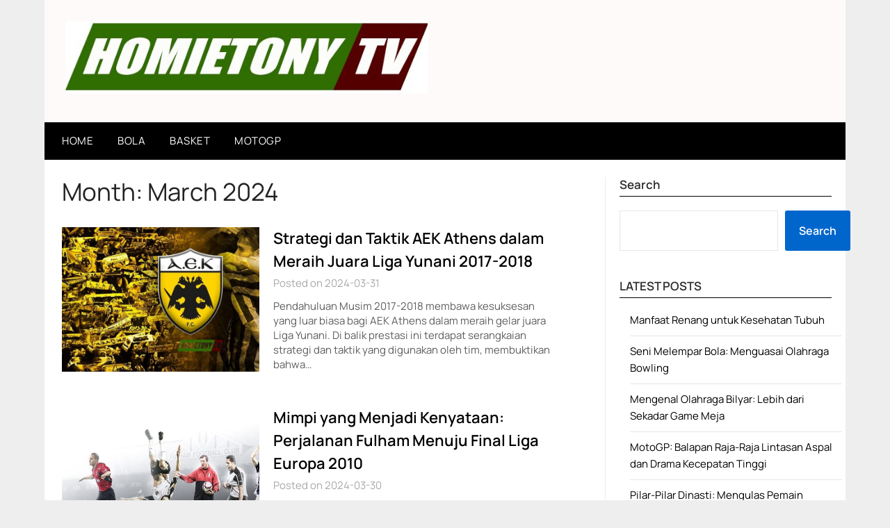

--- FILE ---
content_type: text/html; charset=UTF-8
request_url: https://homietonytv.com/2024/03/
body_size: 19827
content:
<!doctype html>
	<html lang="en-US">
	<head>
		<meta charset="UTF-8">
		<meta name="viewport" content="width=device-width, initial-scale=1">
		<link rel="profile" href="http://gmpg.org/xfn/11">
		<meta name='robots' content='noindex, follow' />

	<!-- This site is optimized with the Yoast SEO plugin v24.9 - https://yoast.com/wordpress/plugins/seo/ -->
	<title>March 2024 - HOMIETONYTV</title>
	<meta property="og:locale" content="en_US" />
	<meta property="og:type" content="website" />
	<meta property="og:title" content="March 2024 - HOMIETONYTV" />
	<meta property="og:url" content="https://homietonytv.com/2024/03/" />
	<meta property="og:site_name" content="HOMIETONYTV" />
	<meta property="og:image" content="https://homietonytv.com/wp-content/uploads/2023/08/HOMETONIYTV-SITE-IMAGE.jpg" />
	<meta property="og:image:width" content="612" />
	<meta property="og:image:height" content="394" />
	<meta property="og:image:type" content="image/jpeg" />
	<meta name="twitter:card" content="summary_large_image" />
	<script type="application/ld+json" class="yoast-schema-graph">{"@context":"https://schema.org","@graph":[{"@type":"CollectionPage","@id":"https://homietonytv.com/2024/03/","url":"https://homietonytv.com/2024/03/","name":"March 2024 - HOMIETONYTV","isPartOf":{"@id":"https://homietonytv.com/#website"},"primaryImageOfPage":{"@id":"https://homietonytv.com/2024/03/#primaryimage"},"image":{"@id":"https://homietonytv.com/2024/03/#primaryimage"},"thumbnailUrl":"https://homietonytv.com/wp-content/uploads/2024/03/Untitled-1-min-27.jpg","breadcrumb":{"@id":"https://homietonytv.com/2024/03/#breadcrumb"},"inLanguage":"en-US"},{"@type":"ImageObject","inLanguage":"en-US","@id":"https://homietonytv.com/2024/03/#primaryimage","url":"https://homietonytv.com/wp-content/uploads/2024/03/Untitled-1-min-27.jpg","contentUrl":"https://homietonytv.com/wp-content/uploads/2024/03/Untitled-1-min-27.jpg","width":1280,"height":720,"caption":"AEK Athens 2017-2018"},{"@type":"BreadcrumbList","@id":"https://homietonytv.com/2024/03/#breadcrumb","itemListElement":[{"@type":"ListItem","position":1,"name":"Home","item":"https://homietonytv.com/"},{"@type":"ListItem","position":2,"name":"Archives for March 2024"}]},{"@type":"WebSite","@id":"https://homietonytv.com/#website","url":"https://homietonytv.com/","name":"HOMIETONYTV","description":"Kumpulan Informasi Berita Olahraga Terhangat","publisher":{"@id":"https://homietonytv.com/#organization"},"alternateName":"Tempat Update Berita Segala Jenis Olahraga Dunia","potentialAction":[{"@type":"SearchAction","target":{"@type":"EntryPoint","urlTemplate":"https://homietonytv.com/?s={search_term_string}"},"query-input":{"@type":"PropertyValueSpecification","valueRequired":true,"valueName":"search_term_string"}}],"inLanguage":"en-US"},{"@type":"Organization","@id":"https://homietonytv.com/#organization","name":"HOMIETONYTV","url":"https://homietonytv.com/","logo":{"@type":"ImageObject","inLanguage":"en-US","@id":"https://homietonytv.com/#/schema/logo/image/","url":"https://homietonytv.com/wp-content/uploads/2023/08/Logo-homietonytv_0.jpg","contentUrl":"https://homietonytv.com/wp-content/uploads/2023/08/Logo-homietonytv_0.jpg","width":600,"height":120,"caption":"HOMIETONYTV"},"image":{"@id":"https://homietonytv.com/#/schema/logo/image/"}}]}</script>
	<!-- / Yoast SEO plugin. -->


<link rel='dns-prefetch' href='//www.googletagmanager.com' />
<link rel='dns-prefetch' href='//fonts.googleapis.com' />
<link rel="alternate" type="application/rss+xml" title="HOMIETONYTV &raquo; Feed" href="https://homietonytv.com/feed/" />
<link rel="alternate" type="application/rss+xml" title="HOMIETONYTV &raquo; Comments Feed" href="https://homietonytv.com/comments/feed/" />
<style id='wp-img-auto-sizes-contain-inline-css' type='text/css'>
img:is([sizes=auto i],[sizes^="auto," i]){contain-intrinsic-size:3000px 1500px}
/*# sourceURL=wp-img-auto-sizes-contain-inline-css */
</style>
<style id='wp-emoji-styles-inline-css' type='text/css'>

	img.wp-smiley, img.emoji {
		display: inline !important;
		border: none !important;
		box-shadow: none !important;
		height: 1em !important;
		width: 1em !important;
		margin: 0 0.07em !important;
		vertical-align: -0.1em !important;
		background: none !important;
		padding: 0 !important;
	}
/*# sourceURL=wp-emoji-styles-inline-css */
</style>
<style id='wp-block-library-inline-css' type='text/css'>
:root{--wp-block-synced-color:#7a00df;--wp-block-synced-color--rgb:122,0,223;--wp-bound-block-color:var(--wp-block-synced-color);--wp-editor-canvas-background:#ddd;--wp-admin-theme-color:#007cba;--wp-admin-theme-color--rgb:0,124,186;--wp-admin-theme-color-darker-10:#006ba1;--wp-admin-theme-color-darker-10--rgb:0,107,160.5;--wp-admin-theme-color-darker-20:#005a87;--wp-admin-theme-color-darker-20--rgb:0,90,135;--wp-admin-border-width-focus:2px}@media (min-resolution:192dpi){:root{--wp-admin-border-width-focus:1.5px}}.wp-element-button{cursor:pointer}:root .has-very-light-gray-background-color{background-color:#eee}:root .has-very-dark-gray-background-color{background-color:#313131}:root .has-very-light-gray-color{color:#eee}:root .has-very-dark-gray-color{color:#313131}:root .has-vivid-green-cyan-to-vivid-cyan-blue-gradient-background{background:linear-gradient(135deg,#00d084,#0693e3)}:root .has-purple-crush-gradient-background{background:linear-gradient(135deg,#34e2e4,#4721fb 50%,#ab1dfe)}:root .has-hazy-dawn-gradient-background{background:linear-gradient(135deg,#faaca8,#dad0ec)}:root .has-subdued-olive-gradient-background{background:linear-gradient(135deg,#fafae1,#67a671)}:root .has-atomic-cream-gradient-background{background:linear-gradient(135deg,#fdd79a,#004a59)}:root .has-nightshade-gradient-background{background:linear-gradient(135deg,#330968,#31cdcf)}:root .has-midnight-gradient-background{background:linear-gradient(135deg,#020381,#2874fc)}:root{--wp--preset--font-size--normal:16px;--wp--preset--font-size--huge:42px}.has-regular-font-size{font-size:1em}.has-larger-font-size{font-size:2.625em}.has-normal-font-size{font-size:var(--wp--preset--font-size--normal)}.has-huge-font-size{font-size:var(--wp--preset--font-size--huge)}.has-text-align-center{text-align:center}.has-text-align-left{text-align:left}.has-text-align-right{text-align:right}.has-fit-text{white-space:nowrap!important}#end-resizable-editor-section{display:none}.aligncenter{clear:both}.items-justified-left{justify-content:flex-start}.items-justified-center{justify-content:center}.items-justified-right{justify-content:flex-end}.items-justified-space-between{justify-content:space-between}.screen-reader-text{border:0;clip-path:inset(50%);height:1px;margin:-1px;overflow:hidden;padding:0;position:absolute;width:1px;word-wrap:normal!important}.screen-reader-text:focus{background-color:#ddd;clip-path:none;color:#444;display:block;font-size:1em;height:auto;left:5px;line-height:normal;padding:15px 23px 14px;text-decoration:none;top:5px;width:auto;z-index:100000}html :where(.has-border-color){border-style:solid}html :where([style*=border-top-color]){border-top-style:solid}html :where([style*=border-right-color]){border-right-style:solid}html :where([style*=border-bottom-color]){border-bottom-style:solid}html :where([style*=border-left-color]){border-left-style:solid}html :where([style*=border-width]){border-style:solid}html :where([style*=border-top-width]){border-top-style:solid}html :where([style*=border-right-width]){border-right-style:solid}html :where([style*=border-bottom-width]){border-bottom-style:solid}html :where([style*=border-left-width]){border-left-style:solid}html :where(img[class*=wp-image-]){height:auto;max-width:100%}:where(figure){margin:0 0 1em}html :where(.is-position-sticky){--wp-admin--admin-bar--position-offset:var(--wp-admin--admin-bar--height,0px)}@media screen and (max-width:600px){html :where(.is-position-sticky){--wp-admin--admin-bar--position-offset:0px}}

/*# sourceURL=wp-block-library-inline-css */
</style><style id='wp-block-archives-inline-css' type='text/css'>
.wp-block-archives{box-sizing:border-box}.wp-block-archives-dropdown label{display:block}
/*# sourceURL=https://homietonytv.com/wp-includes/blocks/archives/style.min.css */
</style>
<style id='wp-block-latest-posts-inline-css' type='text/css'>
.wp-block-latest-posts{box-sizing:border-box}.wp-block-latest-posts.alignleft{margin-right:2em}.wp-block-latest-posts.alignright{margin-left:2em}.wp-block-latest-posts.wp-block-latest-posts__list{list-style:none}.wp-block-latest-posts.wp-block-latest-posts__list li{clear:both;overflow-wrap:break-word}.wp-block-latest-posts.is-grid{display:flex;flex-wrap:wrap}.wp-block-latest-posts.is-grid li{margin:0 1.25em 1.25em 0;width:100%}@media (min-width:600px){.wp-block-latest-posts.columns-2 li{width:calc(50% - .625em)}.wp-block-latest-posts.columns-2 li:nth-child(2n){margin-right:0}.wp-block-latest-posts.columns-3 li{width:calc(33.33333% - .83333em)}.wp-block-latest-posts.columns-3 li:nth-child(3n){margin-right:0}.wp-block-latest-posts.columns-4 li{width:calc(25% - .9375em)}.wp-block-latest-posts.columns-4 li:nth-child(4n){margin-right:0}.wp-block-latest-posts.columns-5 li{width:calc(20% - 1em)}.wp-block-latest-posts.columns-5 li:nth-child(5n){margin-right:0}.wp-block-latest-posts.columns-6 li{width:calc(16.66667% - 1.04167em)}.wp-block-latest-posts.columns-6 li:nth-child(6n){margin-right:0}}:root :where(.wp-block-latest-posts.is-grid){padding:0}:root :where(.wp-block-latest-posts.wp-block-latest-posts__list){padding-left:0}.wp-block-latest-posts__post-author,.wp-block-latest-posts__post-date{display:block;font-size:.8125em}.wp-block-latest-posts__post-excerpt,.wp-block-latest-posts__post-full-content{margin-bottom:1em;margin-top:.5em}.wp-block-latest-posts__featured-image a{display:inline-block}.wp-block-latest-posts__featured-image img{height:auto;max-width:100%;width:auto}.wp-block-latest-posts__featured-image.alignleft{float:left;margin-right:1em}.wp-block-latest-posts__featured-image.alignright{float:right;margin-left:1em}.wp-block-latest-posts__featured-image.aligncenter{margin-bottom:1em;text-align:center}
/*# sourceURL=https://homietonytv.com/wp-includes/blocks/latest-posts/style.min.css */
</style>
<style id='wp-block-search-inline-css' type='text/css'>
.wp-block-search__button{margin-left:10px;word-break:normal}.wp-block-search__button.has-icon{line-height:0}.wp-block-search__button svg{height:1.25em;min-height:24px;min-width:24px;width:1.25em;fill:currentColor;vertical-align:text-bottom}:where(.wp-block-search__button){border:1px solid #ccc;padding:6px 10px}.wp-block-search__inside-wrapper{display:flex;flex:auto;flex-wrap:nowrap;max-width:100%}.wp-block-search__label{width:100%}.wp-block-search.wp-block-search__button-only .wp-block-search__button{box-sizing:border-box;display:flex;flex-shrink:0;justify-content:center;margin-left:0;max-width:100%}.wp-block-search.wp-block-search__button-only .wp-block-search__inside-wrapper{min-width:0!important;transition-property:width}.wp-block-search.wp-block-search__button-only .wp-block-search__input{flex-basis:100%;transition-duration:.3s}.wp-block-search.wp-block-search__button-only.wp-block-search__searchfield-hidden,.wp-block-search.wp-block-search__button-only.wp-block-search__searchfield-hidden .wp-block-search__inside-wrapper{overflow:hidden}.wp-block-search.wp-block-search__button-only.wp-block-search__searchfield-hidden .wp-block-search__input{border-left-width:0!important;border-right-width:0!important;flex-basis:0;flex-grow:0;margin:0;min-width:0!important;padding-left:0!important;padding-right:0!important;width:0!important}:where(.wp-block-search__input){appearance:none;border:1px solid #949494;flex-grow:1;font-family:inherit;font-size:inherit;font-style:inherit;font-weight:inherit;letter-spacing:inherit;line-height:inherit;margin-left:0;margin-right:0;min-width:3rem;padding:8px;text-decoration:unset!important;text-transform:inherit}:where(.wp-block-search__button-inside .wp-block-search__inside-wrapper){background-color:#fff;border:1px solid #949494;box-sizing:border-box;padding:4px}:where(.wp-block-search__button-inside .wp-block-search__inside-wrapper) .wp-block-search__input{border:none;border-radius:0;padding:0 4px}:where(.wp-block-search__button-inside .wp-block-search__inside-wrapper) .wp-block-search__input:focus{outline:none}:where(.wp-block-search__button-inside .wp-block-search__inside-wrapper) :where(.wp-block-search__button){padding:4px 8px}.wp-block-search.aligncenter .wp-block-search__inside-wrapper{margin:auto}.wp-block[data-align=right] .wp-block-search.wp-block-search__button-only .wp-block-search__inside-wrapper{float:right}
/*# sourceURL=https://homietonytv.com/wp-includes/blocks/search/style.min.css */
</style>
<style id='wp-block-group-inline-css' type='text/css'>
.wp-block-group{box-sizing:border-box}:where(.wp-block-group.wp-block-group-is-layout-constrained){position:relative}
/*# sourceURL=https://homietonytv.com/wp-includes/blocks/group/style.min.css */
</style>
<style id='wp-block-paragraph-inline-css' type='text/css'>
.is-small-text{font-size:.875em}.is-regular-text{font-size:1em}.is-large-text{font-size:2.25em}.is-larger-text{font-size:3em}.has-drop-cap:not(:focus):first-letter{float:left;font-size:8.4em;font-style:normal;font-weight:100;line-height:.68;margin:.05em .1em 0 0;text-transform:uppercase}body.rtl .has-drop-cap:not(:focus):first-letter{float:none;margin-left:.1em}p.has-drop-cap.has-background{overflow:hidden}:root :where(p.has-background){padding:1.25em 2.375em}:where(p.has-text-color:not(.has-link-color)) a{color:inherit}p.has-text-align-left[style*="writing-mode:vertical-lr"],p.has-text-align-right[style*="writing-mode:vertical-rl"]{rotate:180deg}
/*# sourceURL=https://homietonytv.com/wp-includes/blocks/paragraph/style.min.css */
</style>
<style id='global-styles-inline-css' type='text/css'>
:root{--wp--preset--aspect-ratio--square: 1;--wp--preset--aspect-ratio--4-3: 4/3;--wp--preset--aspect-ratio--3-4: 3/4;--wp--preset--aspect-ratio--3-2: 3/2;--wp--preset--aspect-ratio--2-3: 2/3;--wp--preset--aspect-ratio--16-9: 16/9;--wp--preset--aspect-ratio--9-16: 9/16;--wp--preset--color--black: #000000;--wp--preset--color--cyan-bluish-gray: #abb8c3;--wp--preset--color--white: #ffffff;--wp--preset--color--pale-pink: #f78da7;--wp--preset--color--vivid-red: #cf2e2e;--wp--preset--color--luminous-vivid-orange: #ff6900;--wp--preset--color--luminous-vivid-amber: #fcb900;--wp--preset--color--light-green-cyan: #7bdcb5;--wp--preset--color--vivid-green-cyan: #00d084;--wp--preset--color--pale-cyan-blue: #8ed1fc;--wp--preset--color--vivid-cyan-blue: #0693e3;--wp--preset--color--vivid-purple: #9b51e0;--wp--preset--gradient--vivid-cyan-blue-to-vivid-purple: linear-gradient(135deg,rgb(6,147,227) 0%,rgb(155,81,224) 100%);--wp--preset--gradient--light-green-cyan-to-vivid-green-cyan: linear-gradient(135deg,rgb(122,220,180) 0%,rgb(0,208,130) 100%);--wp--preset--gradient--luminous-vivid-amber-to-luminous-vivid-orange: linear-gradient(135deg,rgb(252,185,0) 0%,rgb(255,105,0) 100%);--wp--preset--gradient--luminous-vivid-orange-to-vivid-red: linear-gradient(135deg,rgb(255,105,0) 0%,rgb(207,46,46) 100%);--wp--preset--gradient--very-light-gray-to-cyan-bluish-gray: linear-gradient(135deg,rgb(238,238,238) 0%,rgb(169,184,195) 100%);--wp--preset--gradient--cool-to-warm-spectrum: linear-gradient(135deg,rgb(74,234,220) 0%,rgb(151,120,209) 20%,rgb(207,42,186) 40%,rgb(238,44,130) 60%,rgb(251,105,98) 80%,rgb(254,248,76) 100%);--wp--preset--gradient--blush-light-purple: linear-gradient(135deg,rgb(255,206,236) 0%,rgb(152,150,240) 100%);--wp--preset--gradient--blush-bordeaux: linear-gradient(135deg,rgb(254,205,165) 0%,rgb(254,45,45) 50%,rgb(107,0,62) 100%);--wp--preset--gradient--luminous-dusk: linear-gradient(135deg,rgb(255,203,112) 0%,rgb(199,81,192) 50%,rgb(65,88,208) 100%);--wp--preset--gradient--pale-ocean: linear-gradient(135deg,rgb(255,245,203) 0%,rgb(182,227,212) 50%,rgb(51,167,181) 100%);--wp--preset--gradient--electric-grass: linear-gradient(135deg,rgb(202,248,128) 0%,rgb(113,206,126) 100%);--wp--preset--gradient--midnight: linear-gradient(135deg,rgb(2,3,129) 0%,rgb(40,116,252) 100%);--wp--preset--font-size--small: 13px;--wp--preset--font-size--medium: 20px;--wp--preset--font-size--large: 36px;--wp--preset--font-size--x-large: 42px;--wp--preset--spacing--20: 0.44rem;--wp--preset--spacing--30: 0.67rem;--wp--preset--spacing--40: 1rem;--wp--preset--spacing--50: 1.5rem;--wp--preset--spacing--60: 2.25rem;--wp--preset--spacing--70: 3.38rem;--wp--preset--spacing--80: 5.06rem;--wp--preset--shadow--natural: 6px 6px 9px rgba(0, 0, 0, 0.2);--wp--preset--shadow--deep: 12px 12px 50px rgba(0, 0, 0, 0.4);--wp--preset--shadow--sharp: 6px 6px 0px rgba(0, 0, 0, 0.2);--wp--preset--shadow--outlined: 6px 6px 0px -3px rgb(255, 255, 255), 6px 6px rgb(0, 0, 0);--wp--preset--shadow--crisp: 6px 6px 0px rgb(0, 0, 0);}:where(.is-layout-flex){gap: 0.5em;}:where(.is-layout-grid){gap: 0.5em;}body .is-layout-flex{display: flex;}.is-layout-flex{flex-wrap: wrap;align-items: center;}.is-layout-flex > :is(*, div){margin: 0;}body .is-layout-grid{display: grid;}.is-layout-grid > :is(*, div){margin: 0;}:where(.wp-block-columns.is-layout-flex){gap: 2em;}:where(.wp-block-columns.is-layout-grid){gap: 2em;}:where(.wp-block-post-template.is-layout-flex){gap: 1.25em;}:where(.wp-block-post-template.is-layout-grid){gap: 1.25em;}.has-black-color{color: var(--wp--preset--color--black) !important;}.has-cyan-bluish-gray-color{color: var(--wp--preset--color--cyan-bluish-gray) !important;}.has-white-color{color: var(--wp--preset--color--white) !important;}.has-pale-pink-color{color: var(--wp--preset--color--pale-pink) !important;}.has-vivid-red-color{color: var(--wp--preset--color--vivid-red) !important;}.has-luminous-vivid-orange-color{color: var(--wp--preset--color--luminous-vivid-orange) !important;}.has-luminous-vivid-amber-color{color: var(--wp--preset--color--luminous-vivid-amber) !important;}.has-light-green-cyan-color{color: var(--wp--preset--color--light-green-cyan) !important;}.has-vivid-green-cyan-color{color: var(--wp--preset--color--vivid-green-cyan) !important;}.has-pale-cyan-blue-color{color: var(--wp--preset--color--pale-cyan-blue) !important;}.has-vivid-cyan-blue-color{color: var(--wp--preset--color--vivid-cyan-blue) !important;}.has-vivid-purple-color{color: var(--wp--preset--color--vivid-purple) !important;}.has-black-background-color{background-color: var(--wp--preset--color--black) !important;}.has-cyan-bluish-gray-background-color{background-color: var(--wp--preset--color--cyan-bluish-gray) !important;}.has-white-background-color{background-color: var(--wp--preset--color--white) !important;}.has-pale-pink-background-color{background-color: var(--wp--preset--color--pale-pink) !important;}.has-vivid-red-background-color{background-color: var(--wp--preset--color--vivid-red) !important;}.has-luminous-vivid-orange-background-color{background-color: var(--wp--preset--color--luminous-vivid-orange) !important;}.has-luminous-vivid-amber-background-color{background-color: var(--wp--preset--color--luminous-vivid-amber) !important;}.has-light-green-cyan-background-color{background-color: var(--wp--preset--color--light-green-cyan) !important;}.has-vivid-green-cyan-background-color{background-color: var(--wp--preset--color--vivid-green-cyan) !important;}.has-pale-cyan-blue-background-color{background-color: var(--wp--preset--color--pale-cyan-blue) !important;}.has-vivid-cyan-blue-background-color{background-color: var(--wp--preset--color--vivid-cyan-blue) !important;}.has-vivid-purple-background-color{background-color: var(--wp--preset--color--vivid-purple) !important;}.has-black-border-color{border-color: var(--wp--preset--color--black) !important;}.has-cyan-bluish-gray-border-color{border-color: var(--wp--preset--color--cyan-bluish-gray) !important;}.has-white-border-color{border-color: var(--wp--preset--color--white) !important;}.has-pale-pink-border-color{border-color: var(--wp--preset--color--pale-pink) !important;}.has-vivid-red-border-color{border-color: var(--wp--preset--color--vivid-red) !important;}.has-luminous-vivid-orange-border-color{border-color: var(--wp--preset--color--luminous-vivid-orange) !important;}.has-luminous-vivid-amber-border-color{border-color: var(--wp--preset--color--luminous-vivid-amber) !important;}.has-light-green-cyan-border-color{border-color: var(--wp--preset--color--light-green-cyan) !important;}.has-vivid-green-cyan-border-color{border-color: var(--wp--preset--color--vivid-green-cyan) !important;}.has-pale-cyan-blue-border-color{border-color: var(--wp--preset--color--pale-cyan-blue) !important;}.has-vivid-cyan-blue-border-color{border-color: var(--wp--preset--color--vivid-cyan-blue) !important;}.has-vivid-purple-border-color{border-color: var(--wp--preset--color--vivid-purple) !important;}.has-vivid-cyan-blue-to-vivid-purple-gradient-background{background: var(--wp--preset--gradient--vivid-cyan-blue-to-vivid-purple) !important;}.has-light-green-cyan-to-vivid-green-cyan-gradient-background{background: var(--wp--preset--gradient--light-green-cyan-to-vivid-green-cyan) !important;}.has-luminous-vivid-amber-to-luminous-vivid-orange-gradient-background{background: var(--wp--preset--gradient--luminous-vivid-amber-to-luminous-vivid-orange) !important;}.has-luminous-vivid-orange-to-vivid-red-gradient-background{background: var(--wp--preset--gradient--luminous-vivid-orange-to-vivid-red) !important;}.has-very-light-gray-to-cyan-bluish-gray-gradient-background{background: var(--wp--preset--gradient--very-light-gray-to-cyan-bluish-gray) !important;}.has-cool-to-warm-spectrum-gradient-background{background: var(--wp--preset--gradient--cool-to-warm-spectrum) !important;}.has-blush-light-purple-gradient-background{background: var(--wp--preset--gradient--blush-light-purple) !important;}.has-blush-bordeaux-gradient-background{background: var(--wp--preset--gradient--blush-bordeaux) !important;}.has-luminous-dusk-gradient-background{background: var(--wp--preset--gradient--luminous-dusk) !important;}.has-pale-ocean-gradient-background{background: var(--wp--preset--gradient--pale-ocean) !important;}.has-electric-grass-gradient-background{background: var(--wp--preset--gradient--electric-grass) !important;}.has-midnight-gradient-background{background: var(--wp--preset--gradient--midnight) !important;}.has-small-font-size{font-size: var(--wp--preset--font-size--small) !important;}.has-medium-font-size{font-size: var(--wp--preset--font-size--medium) !important;}.has-large-font-size{font-size: var(--wp--preset--font-size--large) !important;}.has-x-large-font-size{font-size: var(--wp--preset--font-size--x-large) !important;}
/*# sourceURL=global-styles-inline-css */
</style>

<style id='classic-theme-styles-inline-css' type='text/css'>
/*! This file is auto-generated */
.wp-block-button__link{color:#fff;background-color:#32373c;border-radius:9999px;box-shadow:none;text-decoration:none;padding:calc(.667em + 2px) calc(1.333em + 2px);font-size:1.125em}.wp-block-file__button{background:#32373c;color:#fff;text-decoration:none}
/*# sourceURL=/wp-includes/css/classic-themes.min.css */
</style>
<link rel='stylesheet' id='ez-toc-css' href='https://homietonytv.com/wp-content/plugins/easy-table-of-contents/assets/css/screen.min.css?ver=2.0.73' type='text/css' media='all' />
<style id='ez-toc-inline-css' type='text/css'>
div#ez-toc-container .ez-toc-title {font-size: 120%;}div#ez-toc-container .ez-toc-title {font-weight: 500;}div#ez-toc-container ul li {font-size: 95%;}div#ez-toc-container ul li {font-weight: 500;}div#ez-toc-container nav ul ul li {font-size: 90%;}
.ez-toc-container-direction {direction: ltr;}.ez-toc-counter ul{counter-reset: item ;}.ez-toc-counter nav ul li a::before {content: counters(item, '.', decimal) '. ';display: inline-block;counter-increment: item;flex-grow: 0;flex-shrink: 0;margin-right: .2em; float: left; }.ez-toc-widget-direction {direction: ltr;}.ez-toc-widget-container ul{counter-reset: item ;}.ez-toc-widget-container nav ul li a::before {content: counters(item, '.', decimal) '. ';display: inline-block;counter-increment: item;flex-grow: 0;flex-shrink: 0;margin-right: .2em; float: left; }
/*# sourceURL=ez-toc-inline-css */
</style>
<link rel='stylesheet' id='newspaperly-plus-style-css' href='https://homietonytv.com/wp-content/themes/newspaperly/style.css?ver=6.9' type='text/css' media='all' />
<link rel='stylesheet' id='newspaperly-plus-css' href='https://homietonytv.com/wp-content/themes/newspaperly-plus/style.css?ver=1.0' type='text/css' media='all' />
<link rel='stylesheet' id='Manrope-css' href='https://homietonytv.com/wp-content/fonts/047159e3b5f05882001ce39c7a90d7cf.css?ver=1.0' type='text/css' media='all' />
<link rel='stylesheet' id='font-awesome-css' href='https://homietonytv.com/wp-content/themes/newspaperly/css/font-awesome.min.css?ver=6.9' type='text/css' media='all' />
<link rel='stylesheet' id='newspaperly-style-css' href='https://homietonytv.com/wp-content/themes/newspaperly-plus/style.css?ver=6.9' type='text/css' media='all' />
<link rel='stylesheet' id='newspaperly-google-fonts-css' href='//fonts.googleapis.com/css?family=Lato%3A300%2C400%2C700%2C900%7CMerriweather%3A400%2C700&#038;ver=6.9' type='text/css' media='all' />
<style id='akismet-widget-style-inline-css' type='text/css'>

			.a-stats {
				--akismet-color-mid-green: #357b49;
				--akismet-color-white: #fff;
				--akismet-color-light-grey: #f6f7f7;

				max-width: 350px;
				width: auto;
			}

			.a-stats * {
				all: unset;
				box-sizing: border-box;
			}

			.a-stats strong {
				font-weight: 600;
			}

			.a-stats a.a-stats__link,
			.a-stats a.a-stats__link:visited,
			.a-stats a.a-stats__link:active {
				background: var(--akismet-color-mid-green);
				border: none;
				box-shadow: none;
				border-radius: 8px;
				color: var(--akismet-color-white);
				cursor: pointer;
				display: block;
				font-family: -apple-system, BlinkMacSystemFont, 'Segoe UI', 'Roboto', 'Oxygen-Sans', 'Ubuntu', 'Cantarell', 'Helvetica Neue', sans-serif;
				font-weight: 500;
				padding: 12px;
				text-align: center;
				text-decoration: none;
				transition: all 0.2s ease;
			}

			/* Extra specificity to deal with TwentyTwentyOne focus style */
			.widget .a-stats a.a-stats__link:focus {
				background: var(--akismet-color-mid-green);
				color: var(--akismet-color-white);
				text-decoration: none;
			}

			.a-stats a.a-stats__link:hover {
				filter: brightness(110%);
				box-shadow: 0 4px 12px rgba(0, 0, 0, 0.06), 0 0 2px rgba(0, 0, 0, 0.16);
			}

			.a-stats .count {
				color: var(--akismet-color-white);
				display: block;
				font-size: 1.5em;
				line-height: 1.4;
				padding: 0 13px;
				white-space: nowrap;
			}
		
/*# sourceURL=akismet-widget-style-inline-css */
</style>
<link rel='stylesheet' id='heateor_sss_frontend_css-css' href='https://homietonytv.com/wp-content/plugins/sassy-social-share/public/css/sassy-social-share-public.css?ver=3.3.74' type='text/css' media='all' />
<style id='heateor_sss_frontend_css-inline-css' type='text/css'>
.heateor_sss_button_instagram span.heateor_sss_svg,a.heateor_sss_instagram span.heateor_sss_svg{background:radial-gradient(circle at 30% 107%,#fdf497 0,#fdf497 5%,#fd5949 45%,#d6249f 60%,#285aeb 90%)}.heateor_sss_horizontal_sharing .heateor_sss_svg,.heateor_sss_standard_follow_icons_container .heateor_sss_svg{color:#fff;border-width:0px;border-style:solid;border-color:transparent}.heateor_sss_horizontal_sharing .heateorSssTCBackground{color:#666}.heateor_sss_horizontal_sharing span.heateor_sss_svg:hover,.heateor_sss_standard_follow_icons_container span.heateor_sss_svg:hover{border-color:transparent;}.heateor_sss_vertical_sharing span.heateor_sss_svg,.heateor_sss_floating_follow_icons_container span.heateor_sss_svg{color:#fff;border-width:0px;border-style:solid;border-color:transparent;}.heateor_sss_vertical_sharing .heateorSssTCBackground{color:#666;}.heateor_sss_vertical_sharing span.heateor_sss_svg:hover,.heateor_sss_floating_follow_icons_container span.heateor_sss_svg:hover{border-color:transparent;}@media screen and (max-width:783px) {.heateor_sss_vertical_sharing{display:none!important}}div.heateor_sss_mobile_footer{display:none;}@media screen and (max-width:783px){div.heateor_sss_bottom_sharing .heateorSssTCBackground{background-color:white}div.heateor_sss_bottom_sharing{width:100%!important;left:0!important;}div.heateor_sss_bottom_sharing a{width:25% !important;}div.heateor_sss_bottom_sharing .heateor_sss_svg{width: 100% !important;}div.heateor_sss_bottom_sharing div.heateorSssTotalShareCount{font-size:1em!important;line-height:28px!important}div.heateor_sss_bottom_sharing div.heateorSssTotalShareText{font-size:.7em!important;line-height:0px!important}div.heateor_sss_mobile_footer{display:block;height:40px;}.heateor_sss_bottom_sharing{padding:0!important;display:block!important;width:auto!important;bottom:-2px!important;top: auto!important;}.heateor_sss_bottom_sharing .heateor_sss_square_count{line-height:inherit;}.heateor_sss_bottom_sharing .heateorSssSharingArrow{display:none;}.heateor_sss_bottom_sharing .heateorSssTCBackground{margin-right:1.1em!important}}
/*# sourceURL=heateor_sss_frontend_css-inline-css */
</style>
<script type="text/javascript" src="https://homietonytv.com/wp-includes/js/jquery/jquery.min.js?ver=3.7.1" id="jquery-core-js"></script>
<script type="text/javascript" src="https://homietonytv.com/wp-includes/js/jquery/jquery-migrate.min.js?ver=3.4.1" id="jquery-migrate-js"></script>

<!-- Google tag (gtag.js) snippet added by Site Kit -->

<!-- Google Analytics snippet added by Site Kit -->
<script type="text/javascript" src="https://www.googletagmanager.com/gtag/js?id=GT-WB5GVLHL" id="google_gtagjs-js" async></script>
<script type="text/javascript" id="google_gtagjs-js-after">
/* <![CDATA[ */
window.dataLayer = window.dataLayer || [];function gtag(){dataLayer.push(arguments);}
gtag("set","linker",{"domains":["homietonytv.com"]});
gtag("js", new Date());
gtag("set", "developer_id.dZTNiMT", true);
gtag("config", "GT-WB5GVLHL");
//# sourceURL=google_gtagjs-js-after
/* ]]> */
</script>

<!-- End Google tag (gtag.js) snippet added by Site Kit -->
<link rel="https://api.w.org/" href="https://homietonytv.com/wp-json/" /><link rel="EditURI" type="application/rsd+xml" title="RSD" href="https://homietonytv.com/xmlrpc.php?rsd" />
<meta name="generator" content="WordPress 6.9" />
<meta name="generator" content="Site Kit by Google 1.151.0" />
		<style type="text/css">
			.header-widgets-wrapper, .content-wrap-bg { background-color:  }
			.featured-sidebar, .featured-sidebar ul li { border-color:  !important; }
			.page-numbers li a, .blogposts-list .blogpost-button, .page-numbers.current, span.page-numbers.dots { background: ; }
			.banner-widget-wrapper p, .banner-widget-wrapper h1, .banner-widget-wrapper h2, .banner-widget-wrapper h3, .banner-widget-wrapper h4, .banner-widget-wrapper h5, .banner-widget-wrapper h6, .banner-widget-wrapper ul, .banner-widget-wrapper{ color:  }
			.banner-widget-wrapper a, .banner-widget-wrapper a:hover, .banner-widget-wrapper a:active, .banner-widget-wrapper a:focus{ color: ; }
			.banner-widget-wrapper ul li { border-color: ; }
			body, .site, .swidgets-wrap h3, .post-data-text { background: ; }
			.site-title a, .site-description { color: ; }
			.header-bg { background-color:  !important; }
			.main-navigation ul li a, .main-navigation ul li .sub-arrow, .super-menu .toggle-mobile-menu,.toggle-mobile-menu:before, .mobile-menu-active .smenu-hide { color: ; }
			#smobile-menu.show .main-navigation ul ul.children.active, #smobile-menu.show .main-navigation ul ul.sub-menu.active, #smobile-menu.show .main-navigation ul li, .smenu-hide.toggle-mobile-menu.menu-toggle, #smobile-menu.show .main-navigation ul li, .primary-menu ul li ul.children li, .primary-menu ul li ul.sub-menu li, .primary-menu .pmenu, .super-menu { border-color: ; border-bottom-color: ; }
			#secondary .widget h3, #secondary .widget h3 a, #secondary .widget h4, #secondary .widget h1, #secondary .widget h2, #secondary .widget h5, #secondary .widget h6 { color: ; }
			#secondary .widget a, #secondary a, #secondary .widget li a , #secondary span.sub-arrow{ color: ; }
			#secondary, #secondary .widget, #secondary .widget p, #secondary .widget li, .widget time.rpwe-time.published { color: ; }
			#secondary .swidgets-wrap, .featured-sidebar .search-field { border-color: ; }
			.site-info, .footer-column-three input.search-submit, .footer-column-three p, .footer-column-three li, .footer-column-three td, .footer-column-three th, .footer-column-three caption { color: ; }
			.footer-column-three h3, .footer-column-three h4, .footer-column-three h5, .footer-column-three h6, .footer-column-three h1, .footer-column-three h2, .footer-column-three h4, .footer-column-three h3 a { color: ; }
			.footer-column-three a, .footer-column-three li a, .footer-column-three .widget a, .footer-column-three .sub-arrow { color: ; }
			.footer-column-three h3:after { background: ; }
			.site-info, .widget ul li, .footer-column-three input.search-field, .footer-column-three input.search-submit { border-color: ; }
			.site-footer { background-color: ; }
			.archive .page-header h1, .blogposts-list h2 a, .blogposts-list h2 a:hover, .blogposts-list h2 a:active, .search-results h1.page-title { color: ; }
			.blogposts-list .post-data-text, .blogposts-list .post-data-text a{ color: ; }
			.blogposts-list p { color: ; }
			.page-numbers li a, .blogposts-list .blogpost-button, span.page-numbers.dots, .page-numbers.current, .page-numbers li a:hover { color: ; }
			.archive .page-header h1, .search-results h1.page-title, .blogposts-list.fbox, span.page-numbers.dots, .page-numbers li a, .page-numbers.current { border-color: ; }
			.blogposts-list .post-data-divider { background: ; }
			.page .comments-area .comment-author, .page .comments-area .comment-author a, .page .comments-area .comments-title, .page .content-area h1, .page .content-area h2, .page .content-area h3, .page .content-area h4, .page .content-area h5, .page .content-area h6, .page .content-area th, .single  .comments-area .comment-author, .single .comments-area .comment-author a, .single .comments-area .comments-title, .single .content-area h1, .single .content-area h2, .single .content-area h3, .single .content-area h4, .single .content-area h5, .single .content-area h6, .single .content-area th, .search-no-results h1, .error404 h1 { color: ; }
			.single .post-data-text, .page .post-data-text, .page .post-data-text a, .single .post-data-text a, .comments-area .comment-meta .comment-metadata a { color: ; }
			.page .content-area p, .page article, .page .content-area table, .page .content-area dd, .page .content-area dt, .page .content-area address, .page .content-area .entry-content, .page .content-area li, .page .content-area ol, .single .content-area p, .single article, .single .content-area table, .single .content-area dd, .single .content-area dt, .single .content-area address, .single .entry-content, .single .content-area li, .single .content-area ol, .search-no-results .page-content p { color: ; }
			.single .entry-content a, .page .entry-content a, .comment-content a, .comments-area .reply a, .logged-in-as a, .comments-area .comment-respond a { color: ; }
			.comments-area p.form-submit input { background: ; }
			.error404 .page-content p, .error404 input.search-submit, .search-no-results input.search-submit { color: ; }
			.page .comments-area, .page article.fbox, .page article tr, .page .comments-area ol.comment-list ol.children li, .page .comments-area ol.comment-list .comment, .single .comments-area, .single article.fbox, .single article tr, .comments-area ol.comment-list ol.children li, .comments-area ol.comment-list .comment, .error404 main#main, .error404 .search-form label, .search-no-results .search-form label, .error404 input.search-submit, .search-no-results input.search-submit, .error404 main#main, .search-no-results section.fbox.no-results.not-found{ border-color: ; }
			.single .post-data-divider, .page .post-data-divider { background: ; }
			.single .comments-area p.form-submit input, .page .comments-area p.form-submit input { color: ; }
			.bottom-header-wrapper { padding-top: px; }
			.bottom-header-wrapper { padding-bottom: px; }
			.bottom-header-wrapper { background: ; }
			.bottom-header-wrapper *{ color: ; }
			.header-widget a, .header-widget li a, .header-widget i.fa { color: ; }
			.header-widget, .header-widget p, .header-widget li, .header-widget .textwidget { color: ; }
			.header-widget .widget-title, .header-widget h1, .header-widget h3, .header-widget h2, .header-widget h4, .header-widget h5, .header-widget h6{ color: ; }
			.header-widget.swidgets-wrap, .header-widget ul li, .header-widget .search-field { border-color: ; }
			.header-widgets-wrapper .swidgets-wrap{ background: ; }
			.primary-menu .pmenu, .super-menu, #smobile-menu, .primary-menu ul li ul.children, .primary-menu ul li ul.sub-menu { background-color: ; }
			#secondary .swidgets-wrap{ background: ; }
			#secondary .swidget { border-color: ; }
			.archive article.fbox, .search-results article.fbox, .blog article.fbox { background: ; }
			.comments-area, .single article.fbox, .page article.fbox { background: ; }
		</style>
	
		<style type="text/css">
			.header-widgets-wrapper, .content-wrap-bg { background-color:  }
			.featured-sidebar, .featured-sidebar ul li { border-color:  !important; }
			.page-numbers li a, .blogposts-list .blogpost-button, .page-numbers.current, span.page-numbers.dots { background: ; }
			.banner-widget-wrapper p, .banner-widget-wrapper h1, .banner-widget-wrapper h2, .banner-widget-wrapper h3, .banner-widget-wrapper h4, .banner-widget-wrapper h5, .banner-widget-wrapper h6, .banner-widget-wrapper ul, .banner-widget-wrapper{ color:  }
			.banner-widget-wrapper a, .banner-widget-wrapper a:hover, .banner-widget-wrapper a:active, .banner-widget-wrapper a:focus{ color: ; }
			.banner-widget-wrapper ul li { border-color: ; }
			body, .site, .swidgets-wrap h3, .post-data-text { background: ; }
			.site-title a, .site-description { color: ; }
			.header-bg { background-color:  !important; }
			.main-navigation ul li a, .main-navigation ul li .sub-arrow, .super-menu .toggle-mobile-menu,.toggle-mobile-menu:before, .mobile-menu-active .smenu-hide { color: ; }
			#smobile-menu.show .main-navigation ul ul.children.active, #smobile-menu.show .main-navigation ul ul.sub-menu.active, #smobile-menu.show .main-navigation ul li, .smenu-hide.toggle-mobile-menu.menu-toggle, #smobile-menu.show .main-navigation ul li, .primary-menu ul li ul.children li, .primary-menu ul li ul.sub-menu li, .primary-menu .pmenu, .super-menu { border-color: ; border-bottom-color: ; }
			#secondary .widget h3, #secondary .widget h3 a, #secondary .widget h4, #secondary .widget h1, #secondary .widget h2, #secondary .widget h5, #secondary .widget h6 { color: ; }
			#secondary .widget a, #secondary a, #secondary .widget li a , #secondary span.sub-arrow{ color: ; }
			#secondary, #secondary .widget, #secondary .widget p, #secondary .widget li, .widget time.rpwe-time.published { color: ; }
			#secondary .swidgets-wrap, .featured-sidebar .search-field { border-color: ; }
			.site-info, .footer-column-three input.search-submit, .footer-column-three p, .footer-column-three li, .footer-column-three td, .footer-column-three th, .footer-column-three caption { color: ; }
			.footer-column-three h3, .footer-column-three h4, .footer-column-three h5, .footer-column-three h6, .footer-column-three h1, .footer-column-three h2, .footer-column-three h4, .footer-column-three h3 a { color: ; }
			.footer-column-three a, .footer-column-three li a, .footer-column-three .widget a, .footer-column-three .sub-arrow { color: ; }
			.footer-column-three h3:after { background: ; }
			.site-info, .widget ul li, .footer-column-three input.search-field, .footer-column-three input.search-submit { border-color: ; }
			.site-footer { background-color: ; }
			.archive .page-header h1, .blogposts-list h2 a, .blogposts-list h2 a:hover, .blogposts-list h2 a:active, .search-results h1.page-title { color: ; }
			.blogposts-list .post-data-text, .blogposts-list .post-data-text a{ color: ; }
			.blogposts-list p { color: ; }
			.page-numbers li a, .blogposts-list .blogpost-button, span.page-numbers.dots, .page-numbers.current, .page-numbers li a:hover { color: ; }
			.archive .page-header h1, .search-results h1.page-title, .blogposts-list.fbox, span.page-numbers.dots, .page-numbers li a, .page-numbers.current { border-color: ; }
			.blogposts-list .post-data-divider { background: ; }
			.page .comments-area .comment-author, .page .comments-area .comment-author a, .page .comments-area .comments-title, .page .content-area h1, .page .content-area h2, .page .content-area h3, .page .content-area h4, .page .content-area h5, .page .content-area h6, .page .content-area th, .single  .comments-area .comment-author, .single .comments-area .comment-author a, .single .comments-area .comments-title, .single .content-area h1, .single .content-area h2, .single .content-area h3, .single .content-area h4, .single .content-area h5, .single .content-area h6, .single .content-area th, .search-no-results h1, .error404 h1 { color: ; }
			.single .post-data-text, .page .post-data-text, .page .post-data-text a, .single .post-data-text a, .comments-area .comment-meta .comment-metadata a { color: ; }
			.page .content-area p, .page article, .page .content-area table, .page .content-area dd, .page .content-area dt, .page .content-area address, .page .content-area .entry-content, .page .content-area li, .page .content-area ol, .single .content-area p, .single article, .single .content-area table, .single .content-area dd, .single .content-area dt, .single .content-area address, .single .entry-content, .single .content-area li, .single .content-area ol, .search-no-results .page-content p { color: ; }
			.single .entry-content a, .page .entry-content a, .comment-content a, .comments-area .reply a, .logged-in-as a, .comments-area .comment-respond a { color: ; }
			.comments-area p.form-submit input { background: ; }
			.error404 .page-content p, .error404 input.search-submit, .search-no-results input.search-submit { color: ; }
			.page .comments-area, .page article.fbox, .page article tr, .page .comments-area ol.comment-list ol.children li, .page .comments-area ol.comment-list .comment, .single .comments-area, .single article.fbox, .single article tr, .comments-area ol.comment-list ol.children li, .comments-area ol.comment-list .comment, .error404 main#main, .error404 .search-form label, .search-no-results .search-form label, .error404 input.search-submit, .search-no-results input.search-submit, .error404 main#main, .search-no-results section.fbox.no-results.not-found{ border-color: ; }
			.single .post-data-divider, .page .post-data-divider { background: ; }
			.single .comments-area p.form-submit input, .page .comments-area p.form-submit input { color: ; }
			.bottom-header-wrapper { padding-top: px; }
			.bottom-header-wrapper { padding-bottom: px; }
			.bottom-header-wrapper { background: ; }
			.bottom-header-wrapper *{ color: ; }
			.header-widget a, .header-widget li a, .header-widget i.fa { color: ; }
			.header-widget, .header-widget p, .header-widget li, .header-widget .textwidget { color: ; }
			.header-widget .widget-title, .header-widget h1, .header-widget h3, .header-widget h2, .header-widget h4, .header-widget h5, .header-widget h6{ color: ; }
			.header-widget.swidgets-wrap, .header-widget ul li, .header-widget .search-field { border-color: ; }
			.header-widgets-wrapper .swidgets-wrap{ background: ; }
			.primary-menu .pmenu, .super-menu, #smobile-menu, .primary-menu ul li ul.children, .primary-menu ul li ul.sub-menu { background-color: ; }
			#secondary .swidgets-wrap{ background: ; }
			#secondary .swidget { border-color: ; }
			.archive article.fbox, .search-results article.fbox, .blog article.fbox { background: ; }
			.comments-area, .single article.fbox, .page article.fbox { background: ; }
		</style>
		<link rel="icon" href="https://homietonytv.com/wp-content/uploads/2023/08/cropped-cropped-H-TV-FAVICON_0-32x32.jpg" sizes="32x32" />
<link rel="icon" href="https://homietonytv.com/wp-content/uploads/2023/08/cropped-cropped-H-TV-FAVICON_0-192x192.jpg" sizes="192x192" />
<link rel="apple-touch-icon" href="https://homietonytv.com/wp-content/uploads/2023/08/cropped-cropped-H-TV-FAVICON_0-180x180.jpg" />
<meta name="msapplication-TileImage" content="https://homietonytv.com/wp-content/uploads/2023/08/cropped-cropped-H-TV-FAVICON_0-270x270.jpg" />
		<style type="text/css" id="wp-custom-css">
			.header-bg {background-color: #fffafa}		</style>
			</head>

	<body class="archive date wp-custom-logo wp-theme-newspaperly wp-child-theme-newspaperly-plus hfeed masthead-fixed">
		
		<a class="skip-link screen-reader-text" href="#content">Skip to content</a>

		
		<div id="page" class="site">
			<header id="masthead" class="sheader site-header clearfix">
				<div class="content-wrap">

					<!-- Header background color and image is added to class below -->
					<div class="header-bg">
													<div class="site-branding branding-logo">
								<a href="https://homietonytv.com/" class="custom-logo-link" rel="home"><img width="600" height="120" src="https://homietonytv.com/wp-content/uploads/2023/08/Logo-homietonytv_0.jpg" class="custom-logo" alt="homietonytv logo" decoding="async" fetchpriority="high" srcset="https://homietonytv.com/wp-content/uploads/2023/08/Logo-homietonytv_0.jpg 600w, https://homietonytv.com/wp-content/uploads/2023/08/Logo-homietonytv_0-300x60.jpg 300w" sizes="(max-width: 600px) 100vw, 600px" /></a>							</div><!-- .site-branding -->
															</div>
			</div>

			<!-- Navigation below these lines, move it up if you want it above the header -->
			<nav id="primary-site-navigation" class="primary-menu main-navigation clearfix">
				<a href="#" id="pull" class="smenu-hide toggle-mobile-menu menu-toggle" aria-controls="secondary-menu" aria-expanded="false">Menu</a>
				<div class="content-wrap text-center">
					<div class="center-main-menu">
						<div class="menu-home-container"><ul id="primary-menu" class="pmenu"><li id="menu-item-197" class="menu-item menu-item-type-custom menu-item-object-custom menu-item-home menu-item-197"><a href="https://homietonytv.com/">HOME</a></li>
<li id="menu-item-178" class="menu-item menu-item-type-taxonomy menu-item-object-category menu-item-178"><a href="https://homietonytv.com/category/bola/">BOLA</a></li>
<li id="menu-item-179" class="menu-item menu-item-type-taxonomy menu-item-object-category menu-item-179"><a href="https://homietonytv.com/category/basket/">BASKET</a></li>
<li id="menu-item-183" class="menu-item menu-item-type-taxonomy menu-item-object-category menu-item-183"><a href="https://homietonytv.com/category/motogp/">MotoGP</a></li>
</ul></div>					</div>
				</div>
			</nav>
			<div class="content-wrap">
				<div class="super-menu clearfix">
					<div class="super-menu-inner">
						<a href="#" id="pull" class="toggle-mobile-menu menu-toggle" aria-controls="secondary-menu" aria-expanded="false">Menu</a>
					</div>
				</div>
			</div>
			<div id="mobile-menu-overlay"></div>
			<!-- Navigation above these lines, move it up if you want it above the header -->
		</header>

		<div class="content-wrap">


			<!-- Upper widgets -->
			<div class="header-widgets-wrapper">
				
				
							</div>

		</div>

		<div id="content" class="site-content clearfix">
			<div class="content-wrap">
				<div class="content-wrap-bg">

	<div id="primary" class="featured-content content-area">
		<main id="main" class="site-main">

		
			<header class="fbox page-header">
				<h1 class="page-title">Month: <span>March 2024</span></h1>			</header><!-- .page-header -->

			
<article id="post-1459" class="posts-entry fbox blogposts-list post-1459 post type-post status-publish format-standard has-post-thumbnail hentry category-bola tag-aek-athens-2017-2018">
		<div class="post-list-has-thumbnail">
		<div class="featured-thumbnail">
			<a href="https://homietonytv.com/strategi-dan-taktik-aek-athens-dalam-meraih-juara-liga-yunani-2017-2018/" rel="bookmark">
				<div class="thumbnail-img" style="background-image:url(https://homietonytv.com/wp-content/uploads/2024/03/Untitled-1-min-27-850x478.jpg)"></div>
			</a>
		</div>
		<div class="blogposts-list-content">
		<header class="entry-header">
			<h2 class="entry-title"><a href="https://homietonytv.com/strategi-dan-taktik-aek-athens-dalam-meraih-juara-liga-yunani-2017-2018/" rel="bookmark">Strategi dan Taktik AEK Athens dalam Meraih Juara Liga Yunani 2017-2018</a></h2>			<div class="entry-meta">
				<div class="blog-data-wrapper">
					<div class="post-data-divider"></div>
					<div class="post-data-positioning">
						<div class="post-data-text">
							Posted on 2024-03-31						</div>
					</div>
				</div>
			</div><!-- .entry-meta -->
					</header><!-- .entry-header -->

		<div class="entry-content">
			<p>Pendahuluan Musim 2017-2018 membawa kesuksesan yang luar biasa bagi AEK Athens dalam meraih gelar juara Liga Yunani. Di balik prestasi ini terdapat serangkaian strategi dan taktik yang digunakan oleh tim, membuktikan bahwa&#8230;</p>
		
			</div><!-- .entry-content -->
					</div>
	</div>
</article><!-- #post-1459 -->

<article id="post-1456" class="posts-entry fbox blogposts-list post-1456 post type-post status-publish format-standard has-post-thumbnail hentry category-bola tag-fulham-liga-europa-2010">
		<div class="post-list-has-thumbnail">
		<div class="featured-thumbnail">
			<a href="https://homietonytv.com/mimpi-yang-menjadi-kenyataan-perjalanan-fulham-menuju-final-liga-europa-2010/" rel="bookmark">
				<div class="thumbnail-img" style="background-image:url(https://homietonytv.com/wp-content/uploads/2024/03/Untitled-1-min-26-850x478.jpg)"></div>
			</a>
		</div>
		<div class="blogposts-list-content">
		<header class="entry-header">
			<h2 class="entry-title"><a href="https://homietonytv.com/mimpi-yang-menjadi-kenyataan-perjalanan-fulham-menuju-final-liga-europa-2010/" rel="bookmark">Mimpi yang Menjadi Kenyataan: Perjalanan Fulham Menuju Final Liga Europa 2010</a></h2>			<div class="entry-meta">
				<div class="blog-data-wrapper">
					<div class="post-data-divider"></div>
					<div class="post-data-positioning">
						<div class="post-data-text">
							Posted on 2024-03-30						</div>
					</div>
				</div>
			</div><!-- .entry-meta -->
					</header><!-- .entry-header -->

		<div class="entry-content">
			<p>Pendahuluan Perjalanan Fulham menuju final Liga Europa pada tahun 2010 adalah sebuah kisah yang akan selalu dikenang oleh para penggemarnya sebagai perjalanan mimpi yang menjadi kenyataan. Klub yang berbasis di London ini,&#8230;</p>
		
			</div><!-- .entry-content -->
					</div>
	</div>
</article><!-- #post-1456 -->

<article id="post-1451" class="posts-entry fbox blogposts-list post-1451 post type-post status-publish format-standard has-post-thumbnail hentry category-bola tag-ricardo-kaka">
		<div class="post-list-has-thumbnail">
		<div class="featured-thumbnail">
			<a href="https://homietonytv.com/ricardo-kaka-legenda-sepak-bola-brasil-dan-jejak-kariernya/" rel="bookmark">
				<div class="thumbnail-img" style="background-image:url(https://homietonytv.com/wp-content/uploads/2024/03/Untitled-1-min-25-850x478.jpg)"></div>
			</a>
		</div>
		<div class="blogposts-list-content">
		<header class="entry-header">
			<h2 class="entry-title"><a href="https://homietonytv.com/ricardo-kaka-legenda-sepak-bola-brasil-dan-jejak-kariernya/" rel="bookmark">Ricardo Kaka: Legenda Sepak Bola Brasil dan Jejak Kariernya</a></h2>			<div class="entry-meta">
				<div class="blog-data-wrapper">
					<div class="post-data-divider"></div>
					<div class="post-data-positioning">
						<div class="post-data-text">
							Posted on 2024-03-29						</div>
					</div>
				</div>
			</div><!-- .entry-meta -->
					</header><!-- .entry-header -->

		<div class="entry-content">
			<p>Pendahuluan Ricardo Izecson dos Santos Leite, lebih dikenal sebagai Ricardo Kaká, adalah salah satu legenda sepak bola Brasil yang mengukir sejarah melalui bakat, kerendahan hati, dan prestasi luar biasa di lapangan hijau&#8230;.</p>
		
			</div><!-- .entry-content -->
					</div>
	</div>
</article><!-- #post-1451 -->

<article id="post-1448" class="posts-entry fbox blogposts-list post-1448 post type-post status-publish format-standard has-post-thumbnail hentry category-gaming tag-rahasia-slot-demo-pgsoft">
		<div class="post-list-has-thumbnail">
		<div class="featured-thumbnail">
			<a href="https://homietonytv.com/mengungkap-rahasia-di-balik-slot-demo-pgsoft-anti-rungkad/" rel="bookmark">
				<div class="thumbnail-img" style="background-image:url(https://homietonytv.com/wp-content/uploads/2024/03/Untitled-1-min-24-850x478.jpg)"></div>
			</a>
		</div>
		<div class="blogposts-list-content">
		<header class="entry-header">
			<h2 class="entry-title"><a href="https://homietonytv.com/mengungkap-rahasia-di-balik-slot-demo-pgsoft-anti-rungkad/" rel="bookmark">Mengungkap Rahasia di Balik Slot Demo PGSoft Anti Rungkad</a></h2>			<div class="entry-meta">
				<div class="blog-data-wrapper">
					<div class="post-data-divider"></div>
					<div class="post-data-positioning">
						<div class="post-data-text">
							Posted on 2024-03-28						</div>
					</div>
				</div>
			</div><!-- .entry-meta -->
					</header><!-- .entry-header -->

		<div class="entry-content">
			<p>Pendahuluan Rahasia Slot Demo PGSoft Anti Rungkad telah menjadi fenomena di kalangan penikmat game slot online. Fenomena ini menarik perhatian tidak hanya karena keunikannya tetapi juga karena kemampuannya menarik pemain tanpa menyebabkan&#8230;</p>
		
			</div><!-- .entry-content -->
					</div>
	</div>
</article><!-- #post-1448 -->

<article id="post-1444" class="posts-entry fbox blogposts-list post-1444 post type-post status-publish format-standard has-post-thumbnail hentry category-bola tag-die-fohlen">
		<div class="post-list-has-thumbnail">
		<div class="featured-thumbnail">
			<a href="https://homietonytv.com/die-fohlen-sejarah-di-balik-julukan-legendaris-borussia-monchengladbach/" rel="bookmark">
				<div class="thumbnail-img" style="background-image:url(https://homietonytv.com/wp-content/uploads/2024/03/Untitled-1-min-23-850x478.jpg)"></div>
			</a>
		</div>
		<div class="blogposts-list-content">
		<header class="entry-header">
			<h2 class="entry-title"><a href="https://homietonytv.com/die-fohlen-sejarah-di-balik-julukan-legendaris-borussia-monchengladbach/" rel="bookmark">Die Fohlen: Sejarah di Balik Julukan Legendaris Borussia Mönchengladbach</a></h2>			<div class="entry-meta">
				<div class="blog-data-wrapper">
					<div class="post-data-divider"></div>
					<div class="post-data-positioning">
						<div class="post-data-text">
							Posted on 2024-03-27						</div>
					</div>
				</div>
			</div><!-- .entry-meta -->
					</header><!-- .entry-header -->

		<div class="entry-content">
			<p>Pendahuluan Borussia Mönchengladbach, salah satu klub sepak bola terkemuka di Jerman, memiliki sejarah yang kaya dan tradisi yang telah berlangsung selama lebih dari satu abad. Salah satu aspek paling menarik dari klub&#8230;</p>
		
			</div><!-- .entry-content -->
					</div>
	</div>
</article><!-- #post-1444 -->

<article id="post-1441" class="posts-entry fbox blogposts-list post-1441 post type-post status-publish format-standard has-post-thumbnail hentry category-bola tag-krc-genk">
		<div class="post-list-has-thumbnail">
		<div class="featured-thumbnail">
			<a href="https://homietonytv.com/krc-genk-menelisik-rahasia-sukses-tim-muda-di-liga-belgia/" rel="bookmark">
				<div class="thumbnail-img" style="background-image:url(https://homietonytv.com/wp-content/uploads/2024/03/Untitled-1-min-22-850x478.jpg)"></div>
			</a>
		</div>
		<div class="blogposts-list-content">
		<header class="entry-header">
			<h2 class="entry-title"><a href="https://homietonytv.com/krc-genk-menelisik-rahasia-sukses-tim-muda-di-liga-belgia/" rel="bookmark">KRC Genk: Menelisik Rahasia Sukses Tim Muda di Liga Belgia</a></h2>			<div class="entry-meta">
				<div class="blog-data-wrapper">
					<div class="post-data-divider"></div>
					<div class="post-data-positioning">
						<div class="post-data-text">
							Posted on 2024-03-26						</div>
					</div>
				</div>
			</div><!-- .entry-meta -->
					</header><!-- .entry-header -->

		<div class="entry-content">
			<p>Pendahuluan KRC Genk, klub sepak bola yang berbasis di Belgia, telah menjadi sorotan di Liga Belgia atas keberhasilannya yang luar biasa. Meskipun bukan klub besar seperti beberapa pesaingnya, Genk telah menunjukkan performa&#8230;</p>
		
			</div><!-- .entry-content -->
					</div>
	</div>
</article><!-- #post-1441 -->

<article id="post-1438" class="posts-entry fbox blogposts-list post-1438 post type-post status-publish format-standard has-post-thumbnail hentry category-bola tag-juan-sebastian-veron">
		<div class="post-list-has-thumbnail">
		<div class="featured-thumbnail">
			<a href="https://homietonytv.com/juan-sebastian-veron-maestro-lapangan-tengah-argentina/" rel="bookmark">
				<div class="thumbnail-img" style="background-image:url(https://homietonytv.com/wp-content/uploads/2024/03/Untitled-1-min-21-850x510.jpg)"></div>
			</a>
		</div>
		<div class="blogposts-list-content">
		<header class="entry-header">
			<h2 class="entry-title"><a href="https://homietonytv.com/juan-sebastian-veron-maestro-lapangan-tengah-argentina/" rel="bookmark">Juan Sebastian Veron: Maestro Lapangan Tengah Argentina</a></h2>			<div class="entry-meta">
				<div class="blog-data-wrapper">
					<div class="post-data-divider"></div>
					<div class="post-data-positioning">
						<div class="post-data-text">
							Posted on 2024-03-25						</div>
					</div>
				</div>
			</div><!-- .entry-meta -->
					</header><!-- .entry-header -->

		<div class="entry-content">
			<p>Pendahuluan Juan Sebastian Veron, yang sering disebut sebagai &#8220;La Brujita&#8221; (Si Penyihir), adalah salah satu pemain sepak bola Argentina paling berpengaruh dalam beberapa dekade terakhir. Dikenal karena visinya yang luar biasa, kreativitasnya,&#8230;</p>
		
			</div><!-- .entry-content -->
					</div>
	</div>
</article><!-- #post-1438 -->

<article id="post-1435" class="posts-entry fbox blogposts-list post-1435 post type-post status-publish format-standard has-post-thumbnail hentry category-bola tag-julukan-i-lupi">
		<div class="post-list-has-thumbnail">
		<div class="featured-thumbnail">
			<a href="https://homietonytv.com/mengenal-as-roma-klub-legendaris-dengan-julukan-i-lupi/" rel="bookmark">
				<div class="thumbnail-img" style="background-image:url(https://homietonytv.com/wp-content/uploads/2024/03/Untitled-1-min-20-850x510.jpg)"></div>
			</a>
		</div>
		<div class="blogposts-list-content">
		<header class="entry-header">
			<h2 class="entry-title"><a href="https://homietonytv.com/mengenal-as-roma-klub-legendaris-dengan-julukan-i-lupi/" rel="bookmark">Mengenal AS Roma, Klub Legendaris dengan Julukan I Lupi</a></h2>			<div class="entry-meta">
				<div class="blog-data-wrapper">
					<div class="post-data-divider"></div>
					<div class="post-data-positioning">
						<div class="post-data-text">
							Posted on 2024-03-24						</div>
					</div>
				</div>
			</div><!-- .entry-meta -->
					</header><!-- .entry-header -->

		<div class="entry-content">
			<p>Sejarah Pendirian dan Evolusi AS Roma dengan Julukan I Lupi, adalah klub sepak bola profesional yang berbasis di Roma, Italia. Klub ini didirikan pada tahun 1927, merupakan hasil merger dari tiga klub&#8230;</p>
		
			</div><!-- .entry-content -->
					</div>
	</div>
</article><!-- #post-1435 -->

<article id="post-1432" class="posts-entry fbox blogposts-list post-1432 post type-post status-publish format-standard has-post-thumbnail hentry category-bola tag-korea-selatan-2002">
		<div class="post-list-has-thumbnail">
		<div class="featured-thumbnail">
			<a href="https://homietonytv.com/perjalanan-menakjubkan-korea-selatan-menuju-semi-final-piala-dunia-2002/" rel="bookmark">
				<div class="thumbnail-img" style="background-image:url(https://homietonytv.com/wp-content/uploads/2024/03/Untitled-1-min-19-850x478.jpg)"></div>
			</a>
		</div>
		<div class="blogposts-list-content">
		<header class="entry-header">
			<h2 class="entry-title"><a href="https://homietonytv.com/perjalanan-menakjubkan-korea-selatan-menuju-semi-final-piala-dunia-2002/" rel="bookmark">Perjalanan Menakjubkan Korea Selatan Menuju Semi-Final Piala Dunia 2002</a></h2>			<div class="entry-meta">
				<div class="blog-data-wrapper">
					<div class="post-data-divider"></div>
					<div class="post-data-positioning">
						<div class="post-data-text">
							Posted on 2024-03-23						</div>
					</div>
				</div>
			</div><!-- .entry-meta -->
					</header><!-- .entry-header -->

		<div class="entry-content">
			<p>Pendahuluan: Sebuah Impian Menjadi Kenyataan Pada tahun 2002, dunia menyaksikan salah satu kisah paling menakjubkan dalam sejarah sepak bola: perjalanan Korea Selatan di Piala Dunia. Tuan rumah bersama Jepang, Korea Selatan memulai&#8230;</p>
		
			</div><!-- .entry-content -->
					</div>
	</div>
</article><!-- #post-1432 -->

<article id="post-1429" class="posts-entry fbox blogposts-list post-1429 post type-post status-publish format-standard has-post-thumbnail hentry category-bola tag-kisah-sukses-xavi-hernandez">
		<div class="post-list-has-thumbnail">
		<div class="featured-thumbnail">
			<a href="https://homietonytv.com/kisah-sukses-xavi-hernandez-sebagai-gelandang-ulung/" rel="bookmark">
				<div class="thumbnail-img" style="background-image:url(https://homietonytv.com/wp-content/uploads/2024/03/Untitled-1-min-18-850x510.jpg)"></div>
			</a>
		</div>
		<div class="blogposts-list-content">
		<header class="entry-header">
			<h2 class="entry-title"><a href="https://homietonytv.com/kisah-sukses-xavi-hernandez-sebagai-gelandang-ulung/" rel="bookmark">Kisah Sukses Xavi Hernandez sebagai Gelandang Ulung</a></h2>			<div class="entry-meta">
				<div class="blog-data-wrapper">
					<div class="post-data-divider"></div>
					<div class="post-data-positioning">
						<div class="post-data-text">
							Posted on 2024-03-22						</div>
					</div>
				</div>
			</div><!-- .entry-meta -->
					</header><!-- .entry-header -->

		<div class="entry-content">
			<p>Pendahuluan Kisah Sukses Xavi Hernandez, sering hanya disebut Xavi, merupakan salah satu gelandang terbaik yang pernah menginjakkan kaki di lapangan sepak bola. Dengan karier yang membentang lebih dari dua dekade, Xavi telah&#8230;</p>
		
			</div><!-- .entry-content -->
					</div>
	</div>
</article><!-- #post-1429 -->

<article id="post-1426" class="posts-entry fbox blogposts-list post-1426 post type-post status-publish format-standard has-post-thumbnail hentry category-bola tag-julukan-neverkusen-bayer-leverkusen">
		<div class="post-list-has-thumbnail">
		<div class="featured-thumbnail">
			<a href="https://homietonytv.com/misteri-di-balik-julukan-neverkusen-untuk-bayer-leverkusen/" rel="bookmark">
				<div class="thumbnail-img" style="background-image:url(https://homietonytv.com/wp-content/uploads/2024/03/Untitled-1-min-17-850x510.jpg)"></div>
			</a>
		</div>
		<div class="blogposts-list-content">
		<header class="entry-header">
			<h2 class="entry-title"><a href="https://homietonytv.com/misteri-di-balik-julukan-neverkusen-untuk-bayer-leverkusen/" rel="bookmark">Misteri di Balik Julukan &#8216;Neverkusen&#8217; untuk Bayer Leverkusen</a></h2>			<div class="entry-meta">
				<div class="blog-data-wrapper">
					<div class="post-data-divider"></div>
					<div class="post-data-positioning">
						<div class="post-data-text">
							Posted on 2024-03-21						</div>
					</div>
				</div>
			</div><!-- .entry-meta -->
					</header><!-- .entry-header -->

		<div class="entry-content">
			<p>Sejarah Awal Bayer Leverkusen Bayer Leverkusen, klub yang bermarkas di Leverkusen, Jerman, didirikan pada tahun 1904 oleh perusahaan farmasi Bayer AG. Klub ini telah lama dikenal karena prestasinya di Bundesliga, liga sepak&#8230;</p>
		
			</div><!-- .entry-content -->
					</div>
	</div>
</article><!-- #post-1426 -->

<article id="post-1423" class="posts-entry fbox blogposts-list post-1423 post type-post status-publish format-standard has-post-thumbnail hentry category-bola tag-cagliari-1969-1970">
		<div class="post-list-has-thumbnail">
		<div class="featured-thumbnail">
			<a href="https://homietonytv.com/cagliari-1969-1970-kisah-juara-serie-a-yang-tak-terlupakan/" rel="bookmark">
				<div class="thumbnail-img" style="background-image:url(https://homietonytv.com/wp-content/uploads/2024/03/Untitled-1-min-16-850x510.jpg)"></div>
			</a>
		</div>
		<div class="blogposts-list-content">
		<header class="entry-header">
			<h2 class="entry-title"><a href="https://homietonytv.com/cagliari-1969-1970-kisah-juara-serie-a-yang-tak-terlupakan/" rel="bookmark">Cagliari 1969-1970: Kisah Juara Serie A yang Tak Terlupakan</a></h2>			<div class="entry-meta">
				<div class="blog-data-wrapper">
					<div class="post-data-divider"></div>
					<div class="post-data-positioning">
						<div class="post-data-text">
							Posted on 2024-03-20						</div>
					</div>
				</div>
			</div><!-- .entry-meta -->
					</header><!-- .entry-header -->

		<div class="entry-content">
			<p>Pendahuluan Cagliari di Musim 1969-1970 menjadi salah satu bab paling menakjubkan dalam sejarah Serie A Italia. Di tengah dominasi tim-tim besar seperti AC Milan, Inter Milan, dan Juventus, Cagliari, klub dari Pulau&#8230;</p>
		
			</div><!-- .entry-content -->
					</div>
	</div>
</article><!-- #post-1423 -->

<article id="post-1420" class="posts-entry fbox blogposts-list post-1420 post type-post status-publish format-standard has-post-thumbnail hentry category-bola tag-ole-gunnar-solskjaer">
		<div class="post-list-has-thumbnail">
		<div class="featured-thumbnail">
			<a href="https://homietonytv.com/mengenal-ole-gunnar-solskjaer-kisah-sang-baby-faced-assassin/" rel="bookmark">
				<div class="thumbnail-img" style="background-image:url(https://homietonytv.com/wp-content/uploads/2024/03/Untitled-1-min-15-850x478.jpg)"></div>
			</a>
		</div>
		<div class="blogposts-list-content">
		<header class="entry-header">
			<h2 class="entry-title"><a href="https://homietonytv.com/mengenal-ole-gunnar-solskjaer-kisah-sang-baby-faced-assassin/" rel="bookmark">Mengenal Ole Gunnar Solskjaer: Kisah Sang Baby-Faced Assassin</a></h2>			<div class="entry-meta">
				<div class="blog-data-wrapper">
					<div class="post-data-divider"></div>
					<div class="post-data-positioning">
						<div class="post-data-text">
							Posted on 2024-03-19						</div>
					</div>
				</div>
			</div><!-- .entry-meta -->
					</header><!-- .entry-header -->

		<div class="entry-content">
			<p>Pendahuluan Ole Gunnar Solskjaer, sering dijuluki sebagai &#8220;Baby-Faced Assassin,&#8221; adalah salah satu figur yang paling disegani dan dihormati dalam dunia sepak bola. Perjalanan karirnya yang mengesankan baik sebagai pemain maupun pelatih telah&#8230;</p>
		
			</div><!-- .entry-content -->
					</div>
	</div>
</article><!-- #post-1420 -->

<article id="post-1416" class="posts-entry fbox blogposts-list post-1416 post type-post status-publish format-standard has-post-thumbnail hentry category-bola tag-julukan-the-canaries">
		<div class="post-list-has-thumbnail">
		<div class="featured-thumbnail">
			<a href="https://homietonytv.com/the-canaries-asal-usul-julukan-legendaris-norwich-city/" rel="bookmark">
				<div class="thumbnail-img" style="background-image:url(https://homietonytv.com/wp-content/uploads/2024/03/Untitled-1-min-14-850x478.jpg)"></div>
			</a>
		</div>
		<div class="blogposts-list-content">
		<header class="entry-header">
			<h2 class="entry-title"><a href="https://homietonytv.com/the-canaries-asal-usul-julukan-legendaris-norwich-city/" rel="bookmark">The Canaries: Asal Usul Julukan Legendaris Norwich City</a></h2>			<div class="entry-meta">
				<div class="blog-data-wrapper">
					<div class="post-data-divider"></div>
					<div class="post-data-positioning">
						<div class="post-data-text">
							Posted on 2024-03-18						</div>
					</div>
				</div>
			</div><!-- .entry-meta -->
					</header><!-- .entry-header -->

		<div class="entry-content">
			<p>Pendahuluan Norwich City, klub sepak bola yang berbasis di Norwich, Inggris, memiliki julukan yang cukup unik dan menarik, yaitu &#8220;The Canaries&#8221;. Julukan ini tidak hanya sekedar nama, tetapi juga mencerminkan sejarah panjang&#8230;</p>
		
			</div><!-- .entry-content -->
					</div>
	</div>
</article><!-- #post-1416 -->

<article id="post-1413" class="posts-entry fbox blogposts-list post-1413 post type-post status-publish format-standard has-post-thumbnail hentry category-bola tag-zambia-2012">
		<div class="post-list-has-thumbnail">
		<div class="featured-thumbnail">
			<a href="https://homietonytv.com/zambia-2012-kisah-inspiratif-juara-tak-terduga/" rel="bookmark">
				<div class="thumbnail-img" style="background-image:url(https://homietonytv.com/wp-content/uploads/2024/03/Untitled-1-min-13-850x478.jpg)"></div>
			</a>
		</div>
		<div class="blogposts-list-content">
		<header class="entry-header">
			<h2 class="entry-title"><a href="https://homietonytv.com/zambia-2012-kisah-inspiratif-juara-tak-terduga/" rel="bookmark">Zambia 2012: Kisah Inspiratif Juara Tak Terduga</a></h2>			<div class="entry-meta">
				<div class="blog-data-wrapper">
					<div class="post-data-divider"></div>
					<div class="post-data-positioning">
						<div class="post-data-text">
							Posted on 2024-03-17						</div>
					</div>
				</div>
			</div><!-- .entry-meta -->
					</header><!-- .entry-header -->

		<div class="entry-content">
			<p>Pendahuluan Pada tahun 2012, tim sepak bola nasional Zambia melampaui ekspektasi dan menjuarai Piala Africa, menghadirkan kejutan besar bagi dunia olahraga. Prestasi ini tak hanya mengangkat nama Zambia secara internasional, tetapi juga&#8230;</p>
		
			</div><!-- .entry-content -->
					</div>
	</div>
</article><!-- #post-1413 -->

<article id="post-1410" class="posts-entry fbox blogposts-list post-1410 post type-post status-publish format-standard has-post-thumbnail hentry category-bola tag-edin-dzeko">
		<div class="post-list-has-thumbnail">
		<div class="featured-thumbnail">
			<a href="https://homietonytv.com/mengenal-lebih-dekat-edin-dzeko-kisah-pribadi-dan-profesional/" rel="bookmark">
				<div class="thumbnail-img" style="background-image:url(https://homietonytv.com/wp-content/uploads/2024/03/Untitled-1-min-12-850x478.jpg)"></div>
			</a>
		</div>
		<div class="blogposts-list-content">
		<header class="entry-header">
			<h2 class="entry-title"><a href="https://homietonytv.com/mengenal-lebih-dekat-edin-dzeko-kisah-pribadi-dan-profesional/" rel="bookmark">Mengenal Lebih Dekat Edin Džeko: Kisah Pribadi dan Profesional</a></h2>			<div class="entry-meta">
				<div class="blog-data-wrapper">
					<div class="post-data-divider"></div>
					<div class="post-data-positioning">
						<div class="post-data-text">
							Posted on 2024-03-16						</div>
					</div>
				</div>
			</div><!-- .entry-meta -->
					</header><!-- .entry-header -->

		<div class="entry-content">
			<p>Pendahuluan Edin Džeko, lahir pada 17 Maret 1986 di Sarajevo, Bosnia dan Herzegovina, adalah salah satu pemain sepak bola terkemuka yang telah memberikan kontribusi signifikan dalam dunia sepak bola internasional. Džeko dikenal&#8230;</p>
		
			</div><!-- .entry-content -->
					</div>
	</div>
</article><!-- #post-1410 -->

<article id="post-1407" class="posts-entry fbox blogposts-list post-1407 post type-post status-publish format-standard has-post-thumbnail hentry category-bola tag-the-citizens-manchester-city">
		<div class="post-list-has-thumbnail">
		<div class="featured-thumbnail">
			<a href="https://homietonytv.com/makna-mendalam-julukan-the-citizens-bagi-manchester-city/" rel="bookmark">
				<div class="thumbnail-img" style="background-image:url(https://homietonytv.com/wp-content/uploads/2024/03/Untitled-1-min-11-850x478.jpg)"></div>
			</a>
		</div>
		<div class="blogposts-list-content">
		<header class="entry-header">
			<h2 class="entry-title"><a href="https://homietonytv.com/makna-mendalam-julukan-the-citizens-bagi-manchester-city/" rel="bookmark">Makna Mendalam Julukan &#8216;The Citizens&#8217; bagi Manchester City</a></h2>			<div class="entry-meta">
				<div class="blog-data-wrapper">
					<div class="post-data-divider"></div>
					<div class="post-data-positioning">
						<div class="post-data-text">
							Posted on 2024-03-15						</div>
					</div>
				</div>
			</div><!-- .entry-meta -->
					</header><!-- .entry-header -->

		<div class="entry-content">
			<p>Pendahuluan Julukan &#8216;The Citizens&#8217; Manchester City mungkin terdengar sederhana dan kurang mengesankan bagi sebagian orang yang tidak akrab dengan sepakbola, terutama jika dibandingkan dengan julukan tim-tim lain yang terkesan lebih dramatis atau&#8230;</p>
		
			</div><!-- .entry-content -->
					</div>
	</div>
</article><!-- #post-1407 -->

<article id="post-1404" class="posts-entry fbox blogposts-list post-1404 post type-post status-publish format-standard has-post-thumbnail hentry category-bola tag-wigan-athletic-2013">
		<div class="post-list-has-thumbnail">
		<div class="featured-thumbnail">
			<a href="https://homietonytv.com/wigan-athletic-2013-kisah-underdog-dalam-fa-cup/" rel="bookmark">
				<div class="thumbnail-img" style="background-image:url(https://homietonytv.com/wp-content/uploads/2024/03/Untitled-1-min-10-850x478.jpg)"></div>
			</a>
		</div>
		<div class="blogposts-list-content">
		<header class="entry-header">
			<h2 class="entry-title"><a href="https://homietonytv.com/wigan-athletic-2013-kisah-underdog-dalam-fa-cup/" rel="bookmark">Wigan Athletic 2013: Kisah Underdog dalam FA Cup</a></h2>			<div class="entry-meta">
				<div class="blog-data-wrapper">
					<div class="post-data-divider"></div>
					<div class="post-data-positioning">
						<div class="post-data-text">
							Posted on 2024-03-14						</div>
					</div>
				</div>
			</div><!-- .entry-meta -->
					</header><!-- .entry-header -->

		<div class="entry-content">
			<p>Pendahuluan FA Cup selalu menjadi ajang yang menarik untuk mengungkap cerita-cerita menakjubkan dari klub-klub kecil yang berhasil mengatasi rintangan untuk meraih kesuksesan. Salah satu kisah yang paling mengesankan adalah perjalanan Wigan Athletic&#8230;</p>
		
			</div><!-- .entry-content -->
					</div>
	</div>
</article><!-- #post-1404 -->

<article id="post-1401" class="posts-entry fbox blogposts-list post-1401 post type-post status-publish format-standard has-post-thumbnail hentry category-bola tag-mats-hummels">
		<div class="post-list-has-thumbnail">
		<div class="featured-thumbnail">
			<a href="https://homietonytv.com/mats-hummels-karier-dan-prestasi-seorang-bek-kelas-dunia/" rel="bookmark">
				<div class="thumbnail-img" style="background-image:url(https://homietonytv.com/wp-content/uploads/2024/03/Mats-Hummels-850x483.jpg)"></div>
			</a>
		</div>
		<div class="blogposts-list-content">
		<header class="entry-header">
			<h2 class="entry-title"><a href="https://homietonytv.com/mats-hummels-karier-dan-prestasi-seorang-bek-kelas-dunia/" rel="bookmark">Mats Hummels: Karier dan Prestasi Seorang Bek Kelas Dunia</a></h2>			<div class="entry-meta">
				<div class="blog-data-wrapper">
					<div class="post-data-divider"></div>
					<div class="post-data-positioning">
						<div class="post-data-text">
							Posted on 2024-03-13						</div>
					</div>
				</div>
			</div><!-- .entry-meta -->
					</header><!-- .entry-header -->

		<div class="entry-content">
			<p>Awal Karier Mats Hummels Mats Julian Hummels, lahir pada 16 Desember 1988 di Bergisch Gladbach, Jerman, adalah salah satu bek tengah terbaik di dunia sepak bola modern. Memulai karier sepak bolanya di&#8230;</p>
		
			</div><!-- .entry-content -->
					</div>
	</div>
</article><!-- #post-1401 -->

<article id="post-1398" class="posts-entry fbox blogposts-list post-1398 post type-post status-publish format-standard has-post-thumbnail hentry category-bola tag-julukan-the-eagles">
		<div class="post-list-has-thumbnail">
		<div class="featured-thumbnail">
			<a href="https://homietonytv.com/mengapa-crystal-palace-dipanggil-the-eagles-sejarah-julukan-yang-mengagumkan/" rel="bookmark">
				<div class="thumbnail-img" style="background-image:url(https://homietonytv.com/wp-content/uploads/2024/03/Untitled-1-min-9-850x478.jpg)"></div>
			</a>
		</div>
		<div class="blogposts-list-content">
		<header class="entry-header">
			<h2 class="entry-title"><a href="https://homietonytv.com/mengapa-crystal-palace-dipanggil-the-eagles-sejarah-julukan-yang-mengagumkan/" rel="bookmark">Mengapa Crystal Palace Dipanggil &#8216;The Eagles&#8217;? Sejarah Julukan yang Mengagumkan</a></h2>			<div class="entry-meta">
				<div class="blog-data-wrapper">
					<div class="post-data-divider"></div>
					<div class="post-data-positioning">
						<div class="post-data-text">
							Posted on 2024-03-12						</div>
					</div>
				</div>
			</div><!-- .entry-meta -->
					</header><!-- .entry-header -->

		<div class="entry-content">
			<p>Pendahuluan Crystal Palace, sebuah klub sepak bola yang berbasis di Selhurst Park, London Selatan, memiliki sejarah yang panjang dan penuh warna. Julukan mereka, &#8216;The Eagles&#8217;, bukan hanya sembarang nama tetapi mengandung cerita&#8230;</p>
		
			</div><!-- .entry-content -->
					</div>
	</div>
</article><!-- #post-1398 -->

<article id="post-1395" class="posts-entry fbox blogposts-list post-1395 post type-post status-publish format-standard has-post-thumbnail hentry category-bola tag-wolfsburg-musim-2008-2009">
		<div class="post-list-has-thumbnail">
		<div class="featured-thumbnail">
			<a href="https://homietonytv.com/strategi-di-balik-kesuksesan-wolfsburg-musim-2008-2009/" rel="bookmark">
				<div class="thumbnail-img" style="background-image:url(https://homietonytv.com/wp-content/uploads/2024/03/Untitled-1-min-8-850x478.jpg)"></div>
			</a>
		</div>
		<div class="blogposts-list-content">
		<header class="entry-header">
			<h2 class="entry-title"><a href="https://homietonytv.com/strategi-di-balik-kesuksesan-wolfsburg-musim-2008-2009/" rel="bookmark">Strategi di Balik Kesuksesan Wolfsburg Musim 2008-2009</a></h2>			<div class="entry-meta">
				<div class="blog-data-wrapper">
					<div class="post-data-divider"></div>
					<div class="post-data-positioning">
						<div class="post-data-text">
							Posted on 2024-03-11						</div>
					</div>
				</div>
			</div><!-- .entry-meta -->
					</header><!-- .entry-header -->

		<div class="entry-content">
			<p>Pendahuluan Musim 2008-2009 menandai babak penting dalam sejarah klub sepak bola Jerman, VfL Wolfsburg. Di bawah asuhan pelatih Felix Magath, Wolfsburg berhasil merebut gelar Bundesliga untuk pertama kalinya dalam sejarah klub. Kesuksesan&#8230;</p>
		
			</div><!-- .entry-content -->
					</div>
	</div>
</article><!-- #post-1395 -->

<article id="post-1391" class="posts-entry fbox blogposts-list post-1391 post type-post status-publish format-standard has-post-thumbnail hentry category-uncategorized tag-jaap-stam">
		<div class="post-list-has-thumbnail">
		<div class="featured-thumbnail">
			<a href="https://homietonytv.com/jaap-stam-kisah-sang-legenda-pertahanan/" rel="bookmark">
				<div class="thumbnail-img" style="background-image:url(https://homietonytv.com/wp-content/uploads/2024/03/Untitled-1-min-7-850x478.jpg)"></div>
			</a>
		</div>
		<div class="blogposts-list-content">
		<header class="entry-header">
			<h2 class="entry-title"><a href="https://homietonytv.com/jaap-stam-kisah-sang-legenda-pertahanan/" rel="bookmark">Jaap Stam: Kisah Sang Legenda Pertahanan</a></h2>			<div class="entry-meta">
				<div class="blog-data-wrapper">
					<div class="post-data-divider"></div>
					<div class="post-data-positioning">
						<div class="post-data-text">
							Posted on 2024-03-10						</div>
					</div>
				</div>
			</div><!-- .entry-meta -->
					</header><!-- .entry-header -->

		<div class="entry-content">
			<p>Pendahuluan Jaap Stam, bek tengah Belanda, dikenal sebagai salah satu yang terbaik di era sepak bola. Kekuatannya dan kecerdasannya mengukir sejarah. Karir profesionalnya di klub-klub besar Eropa seperti PSV Eindhoven, Manchester United,&#8230;</p>
		
			</div><!-- .entry-content -->
					</div>
	</div>
</article><!-- #post-1391 -->

<article id="post-1387" class="posts-entry fbox blogposts-list post-1387 post type-post status-publish format-standard has-post-thumbnail hentry category-uncategorized tag-julukan-the-saints-southampton">
		<div class="post-list-has-thumbnail">
		<div class="featured-thumbnail">
			<a href="https://homietonytv.com/sejarah-di-balik-julukan-the-saints-untuk-southampton-fc/" rel="bookmark">
				<div class="thumbnail-img" style="background-image:url(https://homietonytv.com/wp-content/uploads/2024/03/Untitled-1-min-6-850x478.jpg)"></div>
			</a>
		</div>
		<div class="blogposts-list-content">
		<header class="entry-header">
			<h2 class="entry-title"><a href="https://homietonytv.com/sejarah-di-balik-julukan-the-saints-untuk-southampton-fc/" rel="bookmark">Sejarah di Balik Julukan The Saints untuk Southampton FC</a></h2>			<div class="entry-meta">
				<div class="blog-data-wrapper">
					<div class="post-data-divider"></div>
					<div class="post-data-positioning">
						<div class="post-data-text">
							Posted on 2024-03-09						</div>
					</div>
				</div>
			</div><!-- .entry-meta -->
					</header><!-- .entry-header -->

		<div class="entry-content">
			<p>Pendahuluan Southampton Football Club, salah satu tim sepak bola tertua di Inggris, memiliki sejarah yang kaya dan unik. Julukan mereka, &#8220;The Saints,&#8221; bukan sekadar nama panggilan; ia membawa dengan dirinya kisah yang&#8230;</p>
		
			</div><!-- .entry-content -->
					</div>
	</div>
</article><!-- #post-1387 -->

<article id="post-1384" class="posts-entry fbox blogposts-list post-1384 post type-post status-publish format-standard has-post-thumbnail hentry category-uncategorized tag-galatasaray-1999-2000">
		<div class="post-list-has-thumbnail">
		<div class="featured-thumbnail">
			<a href="https://homietonytv.com/galatasaray-1999-2000-kisah-juara-uefa-cup-yang-tak-terlupakan/" rel="bookmark">
				<div class="thumbnail-img" style="background-image:url(https://homietonytv.com/wp-content/uploads/2024/03/Untitled-1-850x478.jpg)"></div>
			</a>
		</div>
		<div class="blogposts-list-content">
		<header class="entry-header">
			<h2 class="entry-title"><a href="https://homietonytv.com/galatasaray-1999-2000-kisah-juara-uefa-cup-yang-tak-terlupakan/" rel="bookmark">Galatasaray 1999-2000: Kisah Juara UEFA Cup yang Tak Terlupakan</a></h2>			<div class="entry-meta">
				<div class="blog-data-wrapper">
					<div class="post-data-divider"></div>
					<div class="post-data-positioning">
						<div class="post-data-text">
							Posted on 2024-03-08						</div>
					</div>
				</div>
			</div><!-- .entry-meta -->
					</header><!-- .entry-header -->

		<div class="entry-content">
			<p>Pendahuluan Galatasaray 1999-2000 adalah musim yang tak terlupakan bagi klub sepak bola Turki Galatasaray. Pada musim tersebut, Galatasaray berhasil mencatatkan prestasi besar dengan menjadi juara UEFA Cup, meraih gelar Eropa pertama bagi&#8230;</p>
		
			</div><!-- .entry-content -->
					</div>
	</div>
</article><!-- #post-1384 -->

<article id="post-1381" class="posts-entry fbox blogposts-list post-1381 post type-post status-publish format-standard has-post-thumbnail hentry category-bola tag-luis-figo">
		<div class="post-list-has-thumbnail">
		<div class="featured-thumbnail">
			<a href="https://homietonytv.com/luis-figo-perjalanan-sang-legenda-sepakbola/" rel="bookmark">
				<div class="thumbnail-img" style="background-image:url(https://homietonytv.com/wp-content/uploads/2024/03/Untitled-1-min-5-850x467.jpg)"></div>
			</a>
		</div>
		<div class="blogposts-list-content">
		<header class="entry-header">
			<h2 class="entry-title"><a href="https://homietonytv.com/luis-figo-perjalanan-sang-legenda-sepakbola/" rel="bookmark">Luis Figo: Perjalanan Sang Legenda Sepakbola</a></h2>			<div class="entry-meta">
				<div class="blog-data-wrapper">
					<div class="post-data-divider"></div>
					<div class="post-data-positioning">
						<div class="post-data-text">
							Posted on 2024-03-07						</div>
					</div>
				</div>
			</div><!-- .entry-meta -->
					</header><!-- .entry-header -->

		<div class="entry-content">
			<p>Pendahuluan Dalam dunia sepakbola, nama Luis Figo terukir sebagai salah satu pemain terbaik sepanjang masa. Dengan karir yang penuh prestasi, Figo telah meninggalkan jejak yang tak terhapuskan dalam sejarah olahraga ini. Artikel&#8230;</p>
		
			</div><!-- .entry-content -->
					</div>
	</div>
</article><!-- #post-1381 -->

<article id="post-1377" class="posts-entry fbox blogposts-list post-1377 post type-post status-publish format-standard has-post-thumbnail hentry category-uncategorized tag-los-colchoneros">
		<div class="post-list-has-thumbnail">
		<div class="featured-thumbnail">
			<a href="https://homietonytv.com/kisah-di-balik-julukan-los-colchoneros-sejarah-dan-makna-julukan-atletico-madrid/" rel="bookmark">
				<div class="thumbnail-img" style="background-image:url(https://homietonytv.com/wp-content/uploads/2024/03/Untitled-1-min-4-850x467.jpg)"></div>
			</a>
		</div>
		<div class="blogposts-list-content">
		<header class="entry-header">
			<h2 class="entry-title"><a href="https://homietonytv.com/kisah-di-balik-julukan-los-colchoneros-sejarah-dan-makna-julukan-atletico-madrid/" rel="bookmark">Kisah di Balik Julukan &#8216;Los Colchoneros&#8217;: Sejarah dan Makna Julukan Atletico Madrid</a></h2>			<div class="entry-meta">
				<div class="blog-data-wrapper">
					<div class="post-data-divider"></div>
					<div class="post-data-positioning">
						<div class="post-data-text">
							Posted on 2024-03-06						</div>
					</div>
				</div>
			</div><!-- .entry-meta -->
					</header><!-- .entry-header -->

		<div class="entry-content">
			<p>Pendahuluan Julukan &#8220;Los Colchoneros&#8221; adalah salah satu identitas yang melekat kuat pada klub sepak bola Atletico Madrid. Dalam artikel ini, kita akan menjelajahi sejarah dan makna di balik julukan ini, serta dampaknya&#8230;</p>
		
			</div><!-- .entry-content -->
					</div>
	</div>
</article><!-- #post-1377 -->

<article id="post-1374" class="posts-entry fbox blogposts-list post-1374 post type-post status-publish format-standard has-post-thumbnail hentry category-bola tag-skuad-legendaris-lazio-1999-2000">
		<div class="post-list-has-thumbnail">
		<div class="featured-thumbnail">
			<a href="https://homietonytv.com/skuad-legendaris-lazio-1999-2000-pembentukan-dan-prestasi/" rel="bookmark">
				<div class="thumbnail-img" style="background-image:url(https://homietonytv.com/wp-content/uploads/2024/03/Untitled-1-min-3-850x467.jpg)"></div>
			</a>
		</div>
		<div class="blogposts-list-content">
		<header class="entry-header">
			<h2 class="entry-title"><a href="https://homietonytv.com/skuad-legendaris-lazio-1999-2000-pembentukan-dan-prestasi/" rel="bookmark">Skuad Legendaris Lazio 1999/2000: Pembentukan dan Prestasi</a></h2>			<div class="entry-meta">
				<div class="blog-data-wrapper">
					<div class="post-data-divider"></div>
					<div class="post-data-positioning">
						<div class="post-data-text">
							Posted on 2024-03-05						</div>
					</div>
				</div>
			</div><!-- .entry-meta -->
					</header><!-- .entry-header -->

		<div class="entry-content">
			<p>Pendahuluan Musim 1999/2000 adalah salah satu periode terbaik dalam sejarah SS Lazio, klub sepak bola yang berbasis di Roma, Italia. &#8220;I Biancocelesti&#8221; mencapai prestasi gemilang, memenangkan gelar dan mencapai puncak kesuksesan di&#8230;</p>
		
			</div><!-- .entry-content -->
					</div>
	</div>
</article><!-- #post-1374 -->

<article id="post-1371" class="posts-entry fbox blogposts-list post-1371 post type-post status-publish format-standard has-post-thumbnail hentry category-bola tag-roberto-carlos">
		<div class="post-list-has-thumbnail">
		<div class="featured-thumbnail">
			<a href="https://homietonytv.com/roberto-carlos-kaki-kiri-yang-mengubah-sejarah-sepak-bola/" rel="bookmark">
				<div class="thumbnail-img" style="background-image:url(https://homietonytv.com/wp-content/uploads/2024/03/Untitled-1-min-2-850x467.jpg)"></div>
			</a>
		</div>
		<div class="blogposts-list-content">
		<header class="entry-header">
			<h2 class="entry-title"><a href="https://homietonytv.com/roberto-carlos-kaki-kiri-yang-mengubah-sejarah-sepak-bola/" rel="bookmark">Roberto Carlos: Kaki Kiri yang Mengubah Sejarah Sepak Bola</a></h2>			<div class="entry-meta">
				<div class="blog-data-wrapper">
					<div class="post-data-divider"></div>
					<div class="post-data-positioning">
						<div class="post-data-text">
							Posted on 2024-03-04						</div>
					</div>
				</div>
			</div><!-- .entry-meta -->
					</header><!-- .entry-header -->

		<div class="entry-content">
			<p>Pendahuluan Roberto Carlos, legenda sepak bola asal Brasil, terkenal karena keahliannya dalam mengoper bola dengan kaki kiri dan teknik tendangannya yang dahsyat, mengubah pandangan terhadap posisi bek kiri. Artikel ini akan membahas&#8230;</p>
		
			</div><!-- .entry-content -->
					</div>
	</div>
</article><!-- #post-1371 -->

<article id="post-1368" class="posts-entry fbox blogposts-list post-1368 post type-post status-publish format-standard has-post-thumbnail hentry category-uncategorized tag-fc-hollywood">
		<div class="post-list-has-thumbnail">
		<div class="featured-thumbnail">
			<a href="https://homietonytv.com/mengungkap-sejarah-di-balik-julukan-bayern-munchen-sebagai-fc-hollywood/" rel="bookmark">
				<div class="thumbnail-img" style="background-image:url(https://homietonytv.com/wp-content/uploads/2024/03/FC-Hollywood-850x483.jpg)"></div>
			</a>
		</div>
		<div class="blogposts-list-content">
		<header class="entry-header">
			<h2 class="entry-title"><a href="https://homietonytv.com/mengungkap-sejarah-di-balik-julukan-bayern-munchen-sebagai-fc-hollywood/" rel="bookmark">Mengungkap Sejarah di Balik Julukan Bayern Munchen sebagai &#8216;FC Hollywood&#8217;</a></h2>			<div class="entry-meta">
				<div class="blog-data-wrapper">
					<div class="post-data-divider"></div>
					<div class="post-data-positioning">
						<div class="post-data-text">
							Posted on 2024-03-04						</div>
					</div>
				</div>
			</div><!-- .entry-meta -->
					</header><!-- .entry-header -->

		<div class="entry-content">
			<p>Pendahuluan Bayern Munchen, salah satu klub sepak bola terbesar dan paling sukses di dunia, tidak hanya terkenal karena prestasinya di lapangan. Tetapi juga karena julukan unik yang melekat padanya: &#8216;FC Hollywood&#8217;. Julukan&#8230;</p>
		
			</div><!-- .entry-content -->
					</div>
	</div>
</article><!-- #post-1368 -->

<article id="post-1365" class="posts-entry fbox blogposts-list post-1365 post type-post status-publish format-standard has-post-thumbnail hentry category-bola tag-denmark-dan-euro-1992">
		<div class="post-list-has-thumbnail">
		<div class="featured-thumbnail">
			<a href="https://homietonytv.com/denmark-dan-euro-1992-kisah-cinderella-dalam-sepak-bola-modern/" rel="bookmark">
				<div class="thumbnail-img" style="background-image:url(https://homietonytv.com/wp-content/uploads/2024/03/Untitled-1-min-1-850x467.jpg)"></div>
			</a>
		</div>
		<div class="blogposts-list-content">
		<header class="entry-header">
			<h2 class="entry-title"><a href="https://homietonytv.com/denmark-dan-euro-1992-kisah-cinderella-dalam-sepak-bola-modern/" rel="bookmark">Denmark dan Euro 1992: Kisah Cinderella dalam Sepak Bola Modern</a></h2>			<div class="entry-meta">
				<div class="blog-data-wrapper">
					<div class="post-data-divider"></div>
					<div class="post-data-positioning">
						<div class="post-data-text">
							Posted on 2024-03-02						</div>
					</div>
				</div>
			</div><!-- .entry-meta -->
					</header><!-- .entry-header -->

		<div class="entry-content">
			<p>Pendahuluan Euro 1992 menjadi sebuah momen epik dalam sejarah sepak bola Eropa, yang ditandai dengan kehadiran tim yang dianggap sebagai &#8220;tim Cinderella&#8221; dalam turnamen tersebut: Tim Nasional Denmark. Denmark, yang sebelumnya tidak&#8230;</p>
		
			</div><!-- .entry-content -->
					</div>
	</div>
</article><!-- #post-1365 -->

<article id="post-1362" class="posts-entry fbox blogposts-list post-1362 post type-post status-publish format-standard has-post-thumbnail hentry category-bola tag-karir-guti">
		<div class="post-list-has-thumbnail">
		<div class="featured-thumbnail">
			<a href="https://homietonytv.com/perjalanan-karir-guti-dari-pemuda-berbakat-ke-legenda-sepak-bola/" rel="bookmark">
				<div class="thumbnail-img" style="background-image:url(https://homietonytv.com/wp-content/uploads/2024/03/Untitled-1-min-850x467.jpg)"></div>
			</a>
		</div>
		<div class="blogposts-list-content">
		<header class="entry-header">
			<h2 class="entry-title"><a href="https://homietonytv.com/perjalanan-karir-guti-dari-pemuda-berbakat-ke-legenda-sepak-bola/" rel="bookmark">Perjalanan Karir Guti: Dari Pemuda Berbakat ke Legenda Sepak Bola</a></h2>			<div class="entry-meta">
				<div class="blog-data-wrapper">
					<div class="post-data-divider"></div>
					<div class="post-data-positioning">
						<div class="post-data-text">
							Posted on 2024-03-01						</div>
					</div>
				</div>
			</div><!-- .entry-meta -->
					</header><!-- .entry-header -->

		<div class="entry-content">
			<p>Pendahuluan Perjalanan karir seorang atlet profesional seringkali dipenuhi dengan tantangan, kesulitan, dan momen-momen yang mengesankan. Salah satu figur yang menarik perhatian banyak penggemar sepak bola adalah José María Gutiérrez Hernández, atau yang&#8230;</p>
		
			</div><!-- .entry-content -->
					</div>
	</div>
</article><!-- #post-1362 -->
<div class="text-center paging-navs"></div>
		</main><!-- #main -->
	</div><!-- #primary -->


<aside id="secondary" class="featured-sidebar widget-area">
	<section id="block-9" class="fbox swidgets-wrap widget widget_block"><div class="swidget"><div class="sidebar-title-border"><h3 class="widget-title">Search</h3></div></div><div class="wp-widget-group__inner-blocks"><form role="search" method="get" action="https://homietonytv.com/" class="wp-block-search__button-outside wp-block-search__text-button wp-block-search"    ><label class="wp-block-search__label screen-reader-text" for="wp-block-search__input-2" >Search</label><div class="wp-block-search__inside-wrapper"  style="width: 666px"><input class="wp-block-search__input" id="wp-block-search__input-2" placeholder="" value="" type="search" name="s" required /><button aria-label="Search" class="wp-block-search__button wp-element-button" type="submit" >Search</button></div></form></div></section><section id="block-5" class="fbox swidgets-wrap widget widget_block"><div class="swidget"><div class="sidebar-title-border"><h3 class="widget-title">LATEST POSTS</h3></div></div><div class="wp-widget-group__inner-blocks"><ul class="wp-block-latest-posts__list wp-block-latest-posts"><li><a class="wp-block-latest-posts__post-title" href="https://homietonytv.com/manfaat-renang-untuk-kesehatan-tubuh/">Manfaat Renang untuk Kesehatan Tubuh</a></li>
<li><a class="wp-block-latest-posts__post-title" href="https://homietonytv.com/seni-melempar-bola-menguasai-olahraga-bowling/">Seni Melempar Bola: Menguasai Olahraga Bowling</a></li>
<li><a class="wp-block-latest-posts__post-title" href="https://homietonytv.com/mengenal-olahraga-bilyar-lebih-dari-sekadar-game-meja/">Mengenal Olahraga Bilyar: Lebih dari Sekadar Game Meja</a></li>
<li><a class="wp-block-latest-posts__post-title" href="https://homietonytv.com/motogp-balapan-raja-raja-lintasan-aspal-dan-drama-kecepatan-tinggi/">MotoGP: Balapan Raja-Raja Lintasan Aspal dan Drama Kecepatan Tinggi</a></li>
<li><a class="wp-block-latest-posts__post-title" href="https://homietonytv.com/pilar-pilar-dinasti-mengulas-pemain-bintang-golden-state-warriors/">Pilar-Pilar Dinasti: Mengulas Pemain Bintang Golden State Warriors</a></li>
</ul></div></section><section id="block-8" class="fbox swidgets-wrap widget widget_block"><div class="swidget"><div class="sidebar-title-border"><h3 class="widget-title">Archives</h3></div></div><div class="wp-widget-group__inner-blocks"><ul class="wp-block-archives-list wp-block-archives">	<li><a href='https://homietonytv.com/2025/05/'>May 2025</a></li>
	<li><a href='https://homietonytv.com/2025/04/'>April 2025</a></li>
	<li><a href='https://homietonytv.com/2024/08/'>August 2024</a></li>
	<li><a href='https://homietonytv.com/2024/07/'>July 2024</a></li>
	<li><a href='https://homietonytv.com/2024/06/'>June 2024</a></li>
	<li><a href='https://homietonytv.com/2024/05/'>May 2024</a></li>
	<li><a href='https://homietonytv.com/2024/04/'>April 2024</a></li>
	<li><a href='https://homietonytv.com/2024/03/' aria-current="page">March 2024</a></li>
	<li><a href='https://homietonytv.com/2024/02/'>February 2024</a></li>
	<li><a href='https://homietonytv.com/2024/01/'>January 2024</a></li>
	<li><a href='https://homietonytv.com/2023/12/'>December 2023</a></li>
	<li><a href='https://homietonytv.com/2023/11/'>November 2023</a></li>
	<li><a href='https://homietonytv.com/2023/10/'>October 2023</a></li>
	<li><a href='https://homietonytv.com/2023/09/'>September 2023</a></li>
	<li><a href='https://homietonytv.com/2023/08/'>August 2023</a></li>
	<li><a href='https://homietonytv.com/2023/07/'>July 2023</a></li>
</ul></div></section><section id="block-4" class="fbox swidgets-wrap widget widget_block">
<div class="wp-block-group"><div class="wp-block-group__inner-container is-layout-flow wp-block-group-is-layout-flow">
<p></p>
</div></div>
</section><section id="block-10" class="fbox swidgets-wrap widget widget_block"><!-- Histats.com  (div with counter) --><div id="histats_counter" style="display:none"></div>
<!-- Histats.com  START  (aync)-->
<script type="text/javascript">var _Hasync= _Hasync|| [];
_Hasync.push(['Histats.start', '1,4819001,4,433,112,75,00011110']);
_Hasync.push(['Histats.fasi', '1']);
_Hasync.push(['Histats.track_hits', '']);
(function() {
var hs = document.createElement('script'); hs.type = 'text/javascript'; hs.async = true;
hs.src = ('//s10.histats.com/js15_as.js');
(document.getElementsByTagName('head')[0] || document.getElementsByTagName('body')[0]).appendChild(hs);
})();</script>
<noscript><a href="/" target="_blank"><img decoding="async"  src="//sstatic1.histats.com/0.gif?4819001&101" alt="best tracker" border="0"></a></noscript>
<!-- Histats.com  END  --></section></aside><!-- #secondary -->
	</div>
</div>
</div><!-- #content -->
<div class="content-wrap">

	<footer id="colophon" class="site-footer clearfix">

		
			
						<div class="site-info">
				&copy;2026 HOMIETONYTV

				<!-- Delete below lines to remove copyright from footer -->
				<span class="footer-info-right">
					 | Design: <a href="https://superbthemes.com/" rel="nofollow noopener">Newspaperly WordPress Theme</a>
				</span>
				<!-- Delete above lines to remove copyright from footer -->

			</div>
		</div>
	</footer><!-- #colophon -->
</div>

</div><!-- #page -->

<div id="smobile-menu" class="mobile-only"></div>
<div id="mobile-menu-overlay"></div>

<script type="speculationrules">
{"prefetch":[{"source":"document","where":{"and":[{"href_matches":"/*"},{"not":{"href_matches":["/wp-*.php","/wp-admin/*","/wp-content/uploads/*","/wp-content/*","/wp-content/plugins/*","/wp-content/themes/newspaperly-plus/*","/wp-content/themes/newspaperly/*","/*\\?(.+)"]}},{"not":{"selector_matches":"a[rel~=\"nofollow\"]"}},{"not":{"selector_matches":".no-prefetch, .no-prefetch a"}}]},"eagerness":"conservative"}]}
</script>
<script type="text/javascript" id="ez-toc-scroll-scriptjs-js-extra">
/* <![CDATA[ */
var eztoc_smooth_local = {"scroll_offset":"30","add_request_uri":"","add_self_reference_link":""};
//# sourceURL=ez-toc-scroll-scriptjs-js-extra
/* ]]> */
</script>
<script type="text/javascript" src="https://homietonytv.com/wp-content/plugins/easy-table-of-contents/assets/js/smooth_scroll.min.js?ver=2.0.73" id="ez-toc-scroll-scriptjs-js"></script>
<script type="text/javascript" src="https://homietonytv.com/wp-content/plugins/easy-table-of-contents/vendor/js-cookie/js.cookie.min.js?ver=2.2.1" id="ez-toc-js-cookie-js"></script>
<script type="text/javascript" src="https://homietonytv.com/wp-content/plugins/easy-table-of-contents/vendor/sticky-kit/jquery.sticky-kit.min.js?ver=1.9.2" id="ez-toc-jquery-sticky-kit-js"></script>
<script type="text/javascript" id="ez-toc-js-js-extra">
/* <![CDATA[ */
var ezTOC = {"smooth_scroll":"1","visibility_hide_by_default":"","scroll_offset":"30","fallbackIcon":"\u003Cspan class=\"\"\u003E\u003Cspan class=\"eztoc-hide\" style=\"display:none;\"\u003EToggle\u003C/span\u003E\u003Cspan class=\"ez-toc-icon-toggle-span\"\u003E\u003Csvg style=\"fill: #999;color:#999\" xmlns=\"http://www.w3.org/2000/svg\" class=\"list-377408\" width=\"20px\" height=\"20px\" viewBox=\"0 0 24 24\" fill=\"none\"\u003E\u003Cpath d=\"M6 6H4v2h2V6zm14 0H8v2h12V6zM4 11h2v2H4v-2zm16 0H8v2h12v-2zM4 16h2v2H4v-2zm16 0H8v2h12v-2z\" fill=\"currentColor\"\u003E\u003C/path\u003E\u003C/svg\u003E\u003Csvg style=\"fill: #999;color:#999\" class=\"arrow-unsorted-368013\" xmlns=\"http://www.w3.org/2000/svg\" width=\"10px\" height=\"10px\" viewBox=\"0 0 24 24\" version=\"1.2\" baseProfile=\"tiny\"\u003E\u003Cpath d=\"M18.2 9.3l-6.2-6.3-6.2 6.3c-.2.2-.3.4-.3.7s.1.5.3.7c.2.2.4.3.7.3h11c.3 0 .5-.1.7-.3.2-.2.3-.5.3-.7s-.1-.5-.3-.7zM5.8 14.7l6.2 6.3 6.2-6.3c.2-.2.3-.5.3-.7s-.1-.5-.3-.7c-.2-.2-.4-.3-.7-.3h-11c-.3 0-.5.1-.7.3-.2.2-.3.5-.3.7s.1.5.3.7z\"/\u003E\u003C/svg\u003E\u003C/span\u003E\u003C/span\u003E","chamomile_theme_is_on":""};
//# sourceURL=ez-toc-js-js-extra
/* ]]> */
</script>
<script type="text/javascript" src="https://homietonytv.com/wp-content/plugins/easy-table-of-contents/assets/js/front.min.js?ver=2.0.73-1745818961" id="ez-toc-js-js"></script>
<script type="text/javascript" src="https://homietonytv.com/wp-content/themes/newspaperly/js/navigation.js?ver=20170823" id="newspaperly-navigation-js"></script>
<script type="text/javascript" src="https://homietonytv.com/wp-content/themes/newspaperly/js/skip-link-focus-fix.js?ver=20170823" id="newspaperly-skip-link-focus-fix-js"></script>
<script type="text/javascript" src="https://homietonytv.com/wp-content/themes/newspaperly/js/jquery.flexslider.js?ver=20150423" id="newspaperly-flexslider-jquery-js"></script>
<script type="text/javascript" src="https://homietonytv.com/wp-content/themes/newspaperly/js/script.js?ver=20160720" id="newspaperly-script-js"></script>
<script type="text/javascript" src="https://homietonytv.com/wp-content/themes/newspaperly/js/accessibility.js?ver=20160720" id="newspaperly-accessibility-js"></script>
<script type="text/javascript" id="heateor_sss_sharing_js-js-before">
/* <![CDATA[ */
function heateorSssLoadEvent(e) {var t=window.onload;if (typeof window.onload!="function") {window.onload=e}else{window.onload=function() {t();e()}}};	var heateorSssSharingAjaxUrl = 'https://homietonytv.com/wp-admin/admin-ajax.php', heateorSssCloseIconPath = 'https://homietonytv.com/wp-content/plugins/sassy-social-share/public/../images/close.png', heateorSssPluginIconPath = 'https://homietonytv.com/wp-content/plugins/sassy-social-share/public/../images/logo.png', heateorSssHorizontalSharingCountEnable = 0, heateorSssVerticalSharingCountEnable = 0, heateorSssSharingOffset = -10; var heateorSssMobileStickySharingEnabled = 1;var heateorSssCopyLinkMessage = "Link copied.";var heateorSssUrlCountFetched = [], heateorSssSharesText = 'Shares', heateorSssShareText = 'Share';function heateorSssPopup(e) {window.open(e,"popUpWindow","height=400,width=600,left=400,top=100,resizable,scrollbars,toolbar=0,personalbar=0,menubar=no,location=no,directories=no,status")}
//# sourceURL=heateor_sss_sharing_js-js-before
/* ]]> */
</script>
<script type="text/javascript" src="https://homietonytv.com/wp-content/plugins/sassy-social-share/public/js/sassy-social-share-public.js?ver=3.3.74" id="heateor_sss_sharing_js-js"></script>
<script id="wp-emoji-settings" type="application/json">
{"baseUrl":"https://s.w.org/images/core/emoji/17.0.2/72x72/","ext":".png","svgUrl":"https://s.w.org/images/core/emoji/17.0.2/svg/","svgExt":".svg","source":{"concatemoji":"https://homietonytv.com/wp-includes/js/wp-emoji-release.min.js?ver=6.9"}}
</script>
<script type="module">
/* <![CDATA[ */
/*! This file is auto-generated */
const a=JSON.parse(document.getElementById("wp-emoji-settings").textContent),o=(window._wpemojiSettings=a,"wpEmojiSettingsSupports"),s=["flag","emoji"];function i(e){try{var t={supportTests:e,timestamp:(new Date).valueOf()};sessionStorage.setItem(o,JSON.stringify(t))}catch(e){}}function c(e,t,n){e.clearRect(0,0,e.canvas.width,e.canvas.height),e.fillText(t,0,0);t=new Uint32Array(e.getImageData(0,0,e.canvas.width,e.canvas.height).data);e.clearRect(0,0,e.canvas.width,e.canvas.height),e.fillText(n,0,0);const a=new Uint32Array(e.getImageData(0,0,e.canvas.width,e.canvas.height).data);return t.every((e,t)=>e===a[t])}function p(e,t){e.clearRect(0,0,e.canvas.width,e.canvas.height),e.fillText(t,0,0);var n=e.getImageData(16,16,1,1);for(let e=0;e<n.data.length;e++)if(0!==n.data[e])return!1;return!0}function u(e,t,n,a){switch(t){case"flag":return n(e,"\ud83c\udff3\ufe0f\u200d\u26a7\ufe0f","\ud83c\udff3\ufe0f\u200b\u26a7\ufe0f")?!1:!n(e,"\ud83c\udde8\ud83c\uddf6","\ud83c\udde8\u200b\ud83c\uddf6")&&!n(e,"\ud83c\udff4\udb40\udc67\udb40\udc62\udb40\udc65\udb40\udc6e\udb40\udc67\udb40\udc7f","\ud83c\udff4\u200b\udb40\udc67\u200b\udb40\udc62\u200b\udb40\udc65\u200b\udb40\udc6e\u200b\udb40\udc67\u200b\udb40\udc7f");case"emoji":return!a(e,"\ud83e\u1fac8")}return!1}function f(e,t,n,a){let r;const o=(r="undefined"!=typeof WorkerGlobalScope&&self instanceof WorkerGlobalScope?new OffscreenCanvas(300,150):document.createElement("canvas")).getContext("2d",{willReadFrequently:!0}),s=(o.textBaseline="top",o.font="600 32px Arial",{});return e.forEach(e=>{s[e]=t(o,e,n,a)}),s}function r(e){var t=document.createElement("script");t.src=e,t.defer=!0,document.head.appendChild(t)}a.supports={everything:!0,everythingExceptFlag:!0},new Promise(t=>{let n=function(){try{var e=JSON.parse(sessionStorage.getItem(o));if("object"==typeof e&&"number"==typeof e.timestamp&&(new Date).valueOf()<e.timestamp+604800&&"object"==typeof e.supportTests)return e.supportTests}catch(e){}return null}();if(!n){if("undefined"!=typeof Worker&&"undefined"!=typeof OffscreenCanvas&&"undefined"!=typeof URL&&URL.createObjectURL&&"undefined"!=typeof Blob)try{var e="postMessage("+f.toString()+"("+[JSON.stringify(s),u.toString(),c.toString(),p.toString()].join(",")+"));",a=new Blob([e],{type:"text/javascript"});const r=new Worker(URL.createObjectURL(a),{name:"wpTestEmojiSupports"});return void(r.onmessage=e=>{i(n=e.data),r.terminate(),t(n)})}catch(e){}i(n=f(s,u,c,p))}t(n)}).then(e=>{for(const n in e)a.supports[n]=e[n],a.supports.everything=a.supports.everything&&a.supports[n],"flag"!==n&&(a.supports.everythingExceptFlag=a.supports.everythingExceptFlag&&a.supports[n]);var t;a.supports.everythingExceptFlag=a.supports.everythingExceptFlag&&!a.supports.flag,a.supports.everything||((t=a.source||{}).concatemoji?r(t.concatemoji):t.wpemoji&&t.twemoji&&(r(t.twemoji),r(t.wpemoji)))});
//# sourceURL=https://homietonytv.com/wp-includes/js/wp-emoji-loader.min.js
/* ]]> */
</script>
</body>
</html>
